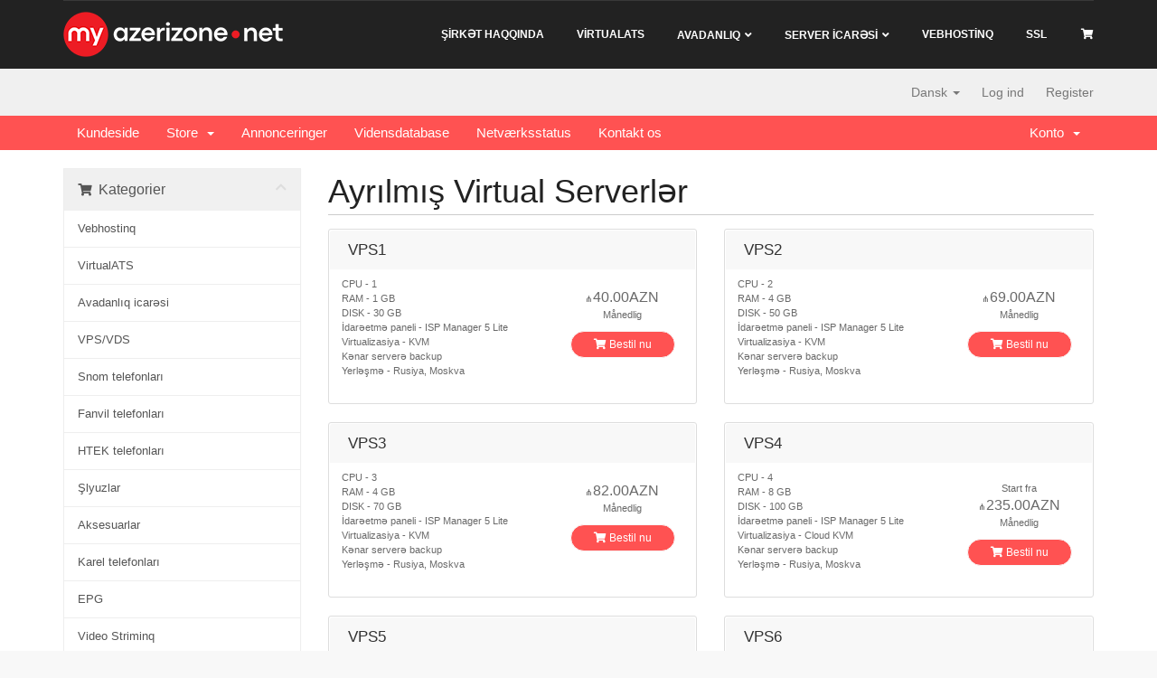

--- FILE ---
content_type: text/html; charset=utf-8
request_url: https://my.azerizone.net/index.php?rp=%2Fstore%2Fvpsvds&language=danish
body_size: 61299
content:
<!DOCTYPE html>
<html lang="en">
<head>
    <meta charset="utf-8" />
    <meta http-equiv="X-UA-Compatible" content="IE=edge">
    <meta name="viewport" content="width=device-width, initial-scale=1">
    <title>Bestillingskurv - Azerizone</title>
    <meta property="og:title" content="Bestillingskurv - Azerizone" />
    <meta property="og:type" content="Website" />
    <meta property="og:image" content="http://my.azerizone.net/img/meta.jpg" />

    <link rel="stylesheet" href="/templates/CloudSky/owl.carousel.min.css">
    <!-- Styling -->
<link href="/templates/CloudSky/css/all.min.css?v=95f783" rel="stylesheet">
<link href="/assets/css/fontawesome-all.min.css" rel="stylesheet">

<!-- Theme Styling -->
<link href="/templates/CloudSky/css/theme/style.css" rel="stylesheet">
<link href="/templates/CloudSky/css/theme/responsive-style.css" rel="stylesheet">
<link href="/templates/CloudSky/css/theme/overrides-style.css" rel="stylesheet">
<link href="/templates/CloudSky/css/theme/theme-color-1.css" rel="stylesheet" id="theme_color">


<!-- Custom Styling -->
<link rel="stylesheet" href="/templates/CloudSky/css/custom.css">

<!-- HTML5 Shim and Respond.js IE8 support of HTML5 elements and media queries -->
<!-- WARNING: Respond.js doesn't work if you view the page via file:// -->
<!--[if lt IE 9]>
  <script src="https://oss.maxcdn.com/libs/html5shiv/3.7.0/html5shiv.js"></script>
  <script src="https://oss.maxcdn.com/libs/respond.js/1.4.2/respond.min.js"></script>
<![endif]-->

<script type="text/javascript">
    var csrfToken = 'dd637599f31986effe51204ff0c34206d6a14b41',
        markdownGuide = 'Markdown Guide',
        locale = 'en',
        saved = 'Gemt',
        saving = 'Gemmer...',
        whmcsBaseUrl = "",
        requiredText = 'Påkrævet',
        recaptchaSiteKey = "";
</script>
<script src="/templates/CloudSky/js/scripts.min.js?v=95f783"></script>




    <script async src="https://www.googletagmanager.com/gtag/js?id=G-RHT0FJCPTC"></script>
<script>
  window.dataLayer = window.dataLayer || [];
  function gtag(){dataLayer.push(arguments);}
  gtag('js', new Date());
  gtag('config', 'G-RHT0FJCPTC', {
  'cookie_domain': 'my.azerizone.net'
});
</script>


</head>
<body data-phone-cc-input="1">



<!-- Preloader Start -->
<div id="preloader">
	<div class="preloader--spinners">
		<span class="preloader--spinner"></span>
		<span class="preloader--spinner"></span>
	</div>
</div>
<!-- Preloader End -->

<!-- Header Section Start -->
<header class="header--section">
	<!-- Header Navbar Start -->
	<nav class="header--navbar navbar" data-trigger="sticky">
		<div class="container">
			<div class="navbar-header">
				<button type="button" class="navbar-toggle collapsed" data-toggle="collapse" data-target="#headerNav">
					<span class="sr-only">Toggle Navigation</span>
					<span class="icon-bar"></span>
					<span class="icon-bar"></span>
					<span class="icon-bar"></span>
				</button>

				<!-- Logo Start -->
				<a href="https://my.azerizone.net/" class="navbar-brand">
					<img src="/templates/CloudSky/my_azerizone.png" alt="">
				</a>
				<!-- Logo End -->
			</div>

			<!-- Header Cart Start -->
			<div class="header--cart-btn float--right">
				<a href="/cart.php?a=view" class="btn-link">
					<i class="fa fa-shopping-cart"></i>
				</a>
			</div>
			<!-- Header Cart End -->

			<div id="headerNav" class="navbar-collapse collapse float--right">
				<!-- Header Nav Links Start -->
				<ul class="header--nav-links nav">
					<li><a href="https://azerizone.net/7-tarix.html" target="_blank">ŞİRKƏT haqqında</a></li>
					<li><a href="/cart.php?gid=2">VİRTUALATS</a></li>
					<li class="dropdown">
                    <a href="#" class="dropdown-toggle" data-toggle="dropdown">Avadanlıq</a>
						<ul class="dropdown-menu">
							<li><a href="/cart.php?gid=3">Satış</a></li>
							<li><a href="/cart.php?gid=4">İcarə</a></li>
						</ul>
					</li>
					<li class="dropdown">
                    <a href="#" class="dropdown-toggle" data-toggle="dropdown">Server İCARƏSİ</a>
						<ul class="dropdown-menu">
							<li><a href="/cart.php?gid=15">Ayrılmış server İCARƏSİ</a></li>
							<li><a href="/cart.php?gid=5">VPS/VDS İCARƏSİ</a></li>
						</ul>
					</li>
					<li><a href="/cart.php?gid=1">VEBHOSTİNQ</a></li>
					<li><a href="#">SSL</a></li>
				</ul>
				<!-- Header Nav Links End -->
			</div>
		</div>
	</nav>
	<!-- Header Navbar End -->
	
	<!-- Header Topnav Start -->
	<div class="header--topnav">
		<div class="container">
			<!-- Top Bar -->
			<ul class="top-nav">
                            <li>
                    <a href="#" class="choose-language" data-toggle="popover" id="languageChooser">
                        Dansk
                        <b class="caret"></b>
                    </a>
                    <div id="languageChooserContent" class="hidden">
                        <ul>
                                                            <li>
                                    <a href="/index.php?rp=%2Fstore%2Fvpsvds&language=arabic">العربية</a>
                                </li>
                                                            <li>
                                    <a href="/index.php?rp=%2Fstore%2Fvpsvds&language=azerbaijani">Azerbaijani</a>
                                </li>
                                                            <li>
                                    <a href="/index.php?rp=%2Fstore%2Fvpsvds&language=catalan">Català</a>
                                </li>
                                                            <li>
                                    <a href="/index.php?rp=%2Fstore%2Fvpsvds&language=chinese">中文</a>
                                </li>
                                                            <li>
                                    <a href="/index.php?rp=%2Fstore%2Fvpsvds&language=croatian">Hrvatski</a>
                                </li>
                                                            <li>
                                    <a href="/index.php?rp=%2Fstore%2Fvpsvds&language=czech">Čeština</a>
                                </li>
                                                            <li>
                                    <a href="/index.php?rp=%2Fstore%2Fvpsvds&language=danish">Dansk</a>
                                </li>
                                                            <li>
                                    <a href="/index.php?rp=%2Fstore%2Fvpsvds&language=dutch">Nederlands</a>
                                </li>
                                                            <li>
                                    <a href="/index.php?rp=%2Fstore%2Fvpsvds&language=english">English</a>
                                </li>
                                                            <li>
                                    <a href="/index.php?rp=%2Fstore%2Fvpsvds&language=estonian">Estonian</a>
                                </li>
                                                            <li>
                                    <a href="/index.php?rp=%2Fstore%2Fvpsvds&language=farsi">Persian</a>
                                </li>
                                                            <li>
                                    <a href="/index.php?rp=%2Fstore%2Fvpsvds&language=french">Français</a>
                                </li>
                                                            <li>
                                    <a href="/index.php?rp=%2Fstore%2Fvpsvds&language=german">Deutsch</a>
                                </li>
                                                            <li>
                                    <a href="/index.php?rp=%2Fstore%2Fvpsvds&language=hebrew">עברית</a>
                                </li>
                                                            <li>
                                    <a href="/index.php?rp=%2Fstore%2Fvpsvds&language=hungarian">Magyar</a>
                                </li>
                                                            <li>
                                    <a href="/index.php?rp=%2Fstore%2Fvpsvds&language=italian">Italiano</a>
                                </li>
                                                            <li>
                                    <a href="/index.php?rp=%2Fstore%2Fvpsvds&language=macedonian">Macedonian</a>
                                </li>
                                                            <li>
                                    <a href="/index.php?rp=%2Fstore%2Fvpsvds&language=norwegian">Norwegian</a>
                                </li>
                                                            <li>
                                    <a href="/index.php?rp=%2Fstore%2Fvpsvds&language=portuguese-br">Português</a>
                                </li>
                                                            <li>
                                    <a href="/index.php?rp=%2Fstore%2Fvpsvds&language=portuguese-pt">Português</a>
                                </li>
                                                            <li>
                                    <a href="/index.php?rp=%2Fstore%2Fvpsvds&language=romanian">Română</a>
                                </li>
                                                            <li>
                                    <a href="/index.php?rp=%2Fstore%2Fvpsvds&language=russian">Русский</a>
                                </li>
                                                            <li>
                                    <a href="/index.php?rp=%2Fstore%2Fvpsvds&language=spanish">Español</a>
                                </li>
                                                            <li>
                                    <a href="/index.php?rp=%2Fstore%2Fvpsvds&language=swedish">Svenska</a>
                                </li>
                                                            <li>
                                    <a href="/index.php?rp=%2Fstore%2Fvpsvds&language=turkish">Türkçe</a>
                                </li>
                                                            <li>
                                    <a href="/index.php?rp=%2Fstore%2Fvpsvds&language=ukranian">Українська</a>
                                </li>
                                                    </ul>
                    </div>
                </li>
                                        <li>
                    <a href="/clientarea.php">Log ind</a>
                </li>
                                    <li>
                        <a href="/register.php">Register</a>
                    </li>
                                                    </ul>
		</div>
	</div>
	<!-- Header Topnav End -->
</header>
<!-- Header Section End -->

<section id="main-menu">

    <nav id="nav" class="navbar navbar-default navbar-main" role="navigation">
        <div class="container">
            <!-- Brand and toggle get grouped for better mobile display -->
            <div class="navbar-header">
                <button type="button" class="navbar-toggle" data-toggle="collapse" data-target="#primary-nav">
                    <span class="sr-only">Toggle navigation</span>
                    <span class="icon-bar"></span>
                    <span class="icon-bar"></span>
                    <span class="icon-bar"></span>
                </button>
            </div>

            <!-- Collect the nav links, forms, and other content for toggling -->
            <div class="collapse navbar-collapse" id="primary-nav">

                <ul class="nav navbar-nav">

                        <li menuItemName="Home" class="" id="Primary_Navbar-Home">
        <a href="/index.php">
                        Kundeside
                                </a>
            </li>
    <li menuItemName="Store" class="dropdown" id="Primary_Navbar-Store">
        <a class="dropdown-toggle" data-toggle="dropdown" href="#">
                        Store
                        &nbsp;<b class="caret"></b>        </a>
                    <ul class="dropdown-menu">
                            <li menuItemName="Browse Products Services" id="Primary_Navbar-Store-Browse_Products_Services">
                    <a href="/index.php?rp=/store">
                                                Browse All
                                            </a>
                </li>
                            <li menuItemName="Shop Divider 1" class="nav-divider" id="Primary_Navbar-Store-Shop_Divider_1">
                    <a href="">
                                                -----
                                            </a>
                </li>
                            <li menuItemName="Vebhostinq" id="Primary_Navbar-Store-Vebhostinq">
                    <a href="/index.php?rp=/store/vebhostinq">
                                                Vebhostinq
                                            </a>
                </li>
                            <li menuItemName="VirtualATS" id="Primary_Navbar-Store-VirtualATS">
                    <a href="/index.php?rp=/store/virtualats">
                                                VirtualATS
                                            </a>
                </li>
                            <li menuItemName="Avadanlıq icarəsi" id="Primary_Navbar-Store-Avadanlıq_icarəsi">
                    <a href="/index.php?rp=/store/avadanliq-icar-at-si">
                                                Avadanlıq icarəsi
                                            </a>
                </li>
                            <li menuItemName="VPS/VDS " id="Primary_Navbar-Store-VPS_VDS_">
                    <a href="/index.php?rp=/store/vpsvds">
                                                VPS/VDS 
                                            </a>
                </li>
                            <li menuItemName="Snom telefonları" id="Primary_Navbar-Store-Snom_telefonları">
                    <a href="/index.php?rp=/store/snom-telefonlari">
                                                Snom telefonları
                                            </a>
                </li>
                            <li menuItemName="Fanvil telefonları" id="Primary_Navbar-Store-Fanvil_telefonları">
                    <a href="/index.php?rp=/store/fanvil-telefonlari">
                                                Fanvil telefonları
                                            </a>
                </li>
                            <li menuItemName="HTEK telefonları" id="Primary_Navbar-Store-HTEK_telefonları">
                    <a href="/index.php?rp=/store/htek-telefonlari">
                                                HTEK telefonları
                                            </a>
                </li>
                            <li menuItemName="Şlyuzlar" id="Primary_Navbar-Store-Şlyuzlar">
                    <a href="/index.php?rp=/store/slyuzlar">
                                                Şlyuzlar
                                            </a>
                </li>
                            <li menuItemName="Aksesuarlar" id="Primary_Navbar-Store-Aksesuarlar">
                    <a href="/index.php?rp=/store/aksesuarlar">
                                                Aksesuarlar
                                            </a>
                </li>
                            <li menuItemName="Karel telefonları" id="Primary_Navbar-Store-Karel_telefonları">
                    <a href="/index.php?rp=/store/karel-telefonlari">
                                                Karel telefonları
                                            </a>
                </li>
                            <li menuItemName="EPG" id="Primary_Navbar-Store-EPG">
                    <a href="/index.php?rp=/store/epg">
                                                EPG
                                            </a>
                </li>
                            <li menuItemName="Video Striminq" id="Primary_Navbar-Store-Video_Striminq">
                    <a href="/index.php?rp=/store/video-striminq">
                                                Video Striminq
                                            </a>
                </li>
                            <li menuItemName="Noutbuklar" id="Primary_Navbar-Store-Noutbuklar">
                    <a href="/index.php?rp=/store/noutbuklar">
                                                Noutbuklar
                                            </a>
                </li>
                            <li menuItemName="Ayrılmış server icarəsi " id="Primary_Navbar-Store-Ayrılmış_server_icarəsi_">
                    <a href="/index.php?rp=/store/ayrilmis-server-icar-at-si">
                                                Ayrılmış server icarəsi 
                                            </a>
                </li>
                            <li menuItemName="Grandstream telefonları" id="Primary_Navbar-Store-Grandstream_telefonları">
                    <a href="/index.php?rp=/store/grandstrem">
                                                Grandstream telefonları
                                            </a>
                </li>
                            <li menuItemName="Şəbəkə avadanlığı" id="Primary_Navbar-Store-Şəbəkə_avadanlığı">
                    <a href="/index.php?rp=/store/bk-avadanl">
                                                Şəbəkə avadanlığı
                                            </a>
                </li>
                            <li menuItemName="Dinstar telefonlarının satışı" id="Primary_Navbar-Store-Dinstar_telefonlarının_satışı">
                    <a href="/index.php?rp=/store/dinstar-telefonlarinin-satishi">
                                                Dinstar telefonlarının satışı
                                            </a>
                </li>
                            <li menuItemName="Yealink telefonlarının satışı" id="Primary_Navbar-Store-Yealink_telefonlarının_satışı">
                    <a href="/index.php?rp=/store/yealink-telefonlarinin-satishi">
                                                Yealink telefonlarının satışı
                                            </a>
                </li>
                            <li menuItemName="Register a New Domain" id="Primary_Navbar-Store-Register_a_New_Domain">
                    <a href="/cart.php?a=add&domain=register">
                                                Registrer et nyt domæne
                                            </a>
                </li>
                            <li menuItemName="Transfer a Domain to Us" id="Primary_Navbar-Store-Transfer_a_Domain_to_Us">
                    <a href="/cart.php?a=add&domain=transfer">
                                                Overfør domæne til os
                                            </a>
                </li>
                        </ul>
            </li>
    <li menuItemName="Announcements" class="" id="Primary_Navbar-Announcements">
        <a href="/index.php?rp=/announcements">
                        Annonceringer
                                </a>
            </li>
    <li menuItemName="Knowledgebase" class="" id="Primary_Navbar-Knowledgebase">
        <a href="/index.php?rp=/knowledgebase">
                        Vidensdatabase
                                </a>
            </li>
    <li menuItemName="Network Status" class="" id="Primary_Navbar-Network_Status">
        <a href="/serverstatus.php">
                        Netværksstatus
                                </a>
            </li>
    <li menuItemName="Contact Us" class="" id="Primary_Navbar-Contact_Us">
        <a href="/contact.php">
                        Kontakt os
                                </a>
            </li>

                </ul>

                <ul class="nav navbar-nav navbar-right">

                        <li menuItemName="Account" class="dropdown" id="Secondary_Navbar-Account">
        <a class="dropdown-toggle" data-toggle="dropdown" href="#">
                        Konto
                        &nbsp;<b class="caret"></b>        </a>
                    <ul class="dropdown-menu">
                            <li menuItemName="Login" id="Secondary_Navbar-Account-Login">
                    <a href="/clientarea.php">
                                                Log ind
                                            </a>
                </li>
                            <li menuItemName="Register" id="Secondary_Navbar-Account-Register">
                    <a href="/register.php">
                                                Register
                                            </a>
                </li>
                            <li menuItemName="Divider" class="nav-divider" id="Secondary_Navbar-Account-Divider">
                    <a href="">
                                                -----
                                            </a>
                </li>
                            <li menuItemName="Forgot Password?" id="Secondary_Navbar-Account-Forgot_Password?">
                    <a href="/index.php?rp=/password/reset">
                                                Glemt adgangskode?
                                            </a>
                </li>
                        </ul>
            </li>

                </ul>

            </div><!-- /.navbar-collapse -->
        </div>
    </nav>

</section>


<section id="main-body">
    <div class="container">
        <div class="row">

                <!-- Container for main page display content -->
        <div class="col-xs-12 main-content">
            

<link rel="stylesheet" type="text/css" href="/templates/orderforms/standard_cart/css/all.min.css?v=95f783" />
<script type="text/javascript" src="/templates/orderforms/standard_cart/js/scripts.min.js?v=95f783"></script>
<div id="order-standard_cart">
    <div class="row">
        <div class="cart-sidebar sidebar">
                <div menuItemName="Categories" class="panel card card-sidebar mb-3 panel-sidebar">
        <div class="panel-heading card-header">
            <h3 class="panel-title">
                                    <i class="fas fa-shopping-cart"></i>&nbsp;
                
                Kategorier

                
                <i class="fas fa-chevron-up card-minimise panel-minimise pull-right float-right"></i>
            </h3>
        </div>

        
                    <div class="list-group collapsable-card-body">
                                                            <a menuItemName="Vebhostinq" href="/index.php?rp=/store/vebhostinq" class="list-group-item list-group-item-action" id="Secondary_Sidebar-Categories-Vebhostinq">
                            
                            Vebhostinq

                                                    </a>
                                                                                <a menuItemName="VirtualATS" href="/index.php?rp=/store/virtualats" class="list-group-item list-group-item-action" id="Secondary_Sidebar-Categories-VirtualATS">
                            
                            VirtualATS

                                                    </a>
                                                                                <a menuItemName="Avadanlıq icarəsi" href="/index.php?rp=/store/avadanliq-icar-at-si" class="list-group-item list-group-item-action" id="Secondary_Sidebar-Categories-Avadanlıq_icarəsi">
                            
                            Avadanlıq icarəsi

                                                    </a>
                                                                                <a menuItemName="VPS/VDS " href="/index.php?rp=/store/vpsvds" class="list-group-item list-group-item-action" id="Secondary_Sidebar-Categories-VPS_VDS_">
                            
                            VPS/VDS 

                                                    </a>
                                                                                <a menuItemName="Snom telefonları" href="/index.php?rp=/store/snom-telefonlari" class="list-group-item list-group-item-action" id="Secondary_Sidebar-Categories-Snom_telefonları">
                            
                            Snom telefonları

                                                    </a>
                                                                                <a menuItemName="Fanvil telefonları" href="/index.php?rp=/store/fanvil-telefonlari" class="list-group-item list-group-item-action" id="Secondary_Sidebar-Categories-Fanvil_telefonları">
                            
                            Fanvil telefonları

                                                    </a>
                                                                                <a menuItemName="HTEK telefonları" href="/index.php?rp=/store/htek-telefonlari" class="list-group-item list-group-item-action" id="Secondary_Sidebar-Categories-HTEK_telefonları">
                            
                            HTEK telefonları

                                                    </a>
                                                                                <a menuItemName="Şlyuzlar" href="/index.php?rp=/store/slyuzlar" class="list-group-item list-group-item-action" id="Secondary_Sidebar-Categories-Şlyuzlar">
                            
                            Şlyuzlar

                                                    </a>
                                                                                <a menuItemName="Aksesuarlar" href="/index.php?rp=/store/aksesuarlar" class="list-group-item list-group-item-action" id="Secondary_Sidebar-Categories-Aksesuarlar">
                            
                            Aksesuarlar

                                                    </a>
                                                                                <a menuItemName="Karel telefonları" href="/index.php?rp=/store/karel-telefonlari" class="list-group-item list-group-item-action" id="Secondary_Sidebar-Categories-Karel_telefonları">
                            
                            Karel telefonları

                                                    </a>
                                                                                <a menuItemName="EPG" href="/index.php?rp=/store/epg" class="list-group-item list-group-item-action" id="Secondary_Sidebar-Categories-EPG">
                            
                            EPG

                                                    </a>
                                                                                <a menuItemName="Video Striminq" href="/index.php?rp=/store/video-striminq" class="list-group-item list-group-item-action" id="Secondary_Sidebar-Categories-Video_Striminq">
                            
                            Video Striminq

                                                    </a>
                                                                                <a menuItemName="Noutbuklar" href="/index.php?rp=/store/noutbuklar" class="list-group-item list-group-item-action" id="Secondary_Sidebar-Categories-Noutbuklar">
                            
                            Noutbuklar

                                                    </a>
                                                                                <a menuItemName="Ayrılmış server icarəsi " href="/index.php?rp=/store/ayrilmis-server-icar-at-si" class="list-group-item list-group-item-action" id="Secondary_Sidebar-Categories-Ayrılmış_server_icarəsi_">
                            
                            Ayrılmış server icarəsi 

                                                    </a>
                                                                                <a menuItemName="Grandstream telefonları" href="/index.php?rp=/store/grandstrem" class="list-group-item list-group-item-action" id="Secondary_Sidebar-Categories-Grandstream_telefonları">
                            
                            Grandstream telefonları

                                                    </a>
                                                                                <a menuItemName="Şəbəkə avadanlığı" href="/index.php?rp=/store/bk-avadanl" class="list-group-item list-group-item-action" id="Secondary_Sidebar-Categories-Şəbəkə_avadanlığı">
                            
                            Şəbəkə avadanlığı

                                                    </a>
                                                                                <a menuItemName="Dinstar telefonlarının satışı" href="/index.php?rp=/store/dinstar-telefonlarinin-satishi" class="list-group-item list-group-item-action" id="Secondary_Sidebar-Categories-Dinstar_telefonlarının_satışı">
                            
                            Dinstar telefonlarının satışı

                                                    </a>
                                                                                <a menuItemName="Yealink telefonlarının satışı" href="/index.php?rp=/store/yealink-telefonlarinin-satishi" class="list-group-item list-group-item-action" id="Secondary_Sidebar-Categories-Yealink_telefonlarının_satışı">
                            
                            Yealink telefonlarının satışı

                                                    </a>
                                                </div>
        
            </div>

        <div menuItemName="Actions" class="panel card card-sidebar mb-3 panel-sidebar">
        <div class="panel-heading card-header">
            <h3 class="panel-title">
                                    <i class="fas fa-plus"></i>&nbsp;
                
                Handlinger

                
                <i class="fas fa-chevron-up card-minimise panel-minimise pull-right float-right"></i>
            </h3>
        </div>

        
                    <div class="list-group collapsable-card-body">
                                                            <a menuItemName="Domain Registration" href="/cart.php?a=add&domain=register" class="list-group-item list-group-item-action" id="Secondary_Sidebar-Actions-Domain_Registration">
                                                            <i class="fas fa-globe fa-fw"></i>&nbsp;
                            
                            Registrer et nyt domæne

                                                    </a>
                                                                                <a menuItemName="Domain Transfer" href="/cart.php?a=add&domain=transfer" class="list-group-item list-group-item-action" id="Secondary_Sidebar-Actions-Domain_Transfer">
                                                            <i class="fas fa-share fa-fw"></i>&nbsp;
                            
                            Overfør et domæne

                                                    </a>
                                                                                <a menuItemName="View Cart" href="/cart.php?a=view" class="list-group-item list-group-item-action" id="Secondary_Sidebar-Actions-View_Cart">
                                                            <i class="fas fa-shopping-cart fa-fw"></i>&nbsp;
                            
                            Vis bestillingskurv

                                                    </a>
                                                </div>
        
            </div>

            </div>
        <div class="cart-body">

            <div class="header-lined">
                <h1 class="font-size-36">
                                            Ayrılmış Virtual Serverlər
                                    </h1>
                            </div>
            
            <div class="sidebar-collapsed">

            <div class="panel card panel-default">
                <div class="m-0 panel-heading card-header">
        <h3 class="panel-title">
                            <i class="fas fa-shopping-cart"></i>&nbsp;
            
            Kategorier

                    </h3>
    </div>

    <div class="panel-body card-body">
        <form role="form">
            <select class="form-control custom-select" onchange="selectChangeNavigate(this)">
                                                    <option menuItemName="Vebhostinq" value="/index.php?rp=/store/vebhostinq" class="list-group-item" >
                        Vebhostinq

                                            </option>
                                                        <option menuItemName="VirtualATS" value="/index.php?rp=/store/virtualats" class="list-group-item" >
                        VirtualATS

                                            </option>
                                                        <option menuItemName="Avadanlıq icarəsi" value="/index.php?rp=/store/avadanliq-icar-at-si" class="list-group-item" >
                        Avadanlıq icarəsi

                                            </option>
                                                        <option menuItemName="VPS/VDS " value="/index.php?rp=/store/vpsvds" class="list-group-item" >
                        VPS/VDS 

                                            </option>
                                                        <option menuItemName="Snom telefonları" value="/index.php?rp=/store/snom-telefonlari" class="list-group-item" >
                        Snom telefonları

                                            </option>
                                                        <option menuItemName="Fanvil telefonları" value="/index.php?rp=/store/fanvil-telefonlari" class="list-group-item" >
                        Fanvil telefonları

                                            </option>
                                                        <option menuItemName="HTEK telefonları" value="/index.php?rp=/store/htek-telefonlari" class="list-group-item" >
                        HTEK telefonları

                                            </option>
                                                        <option menuItemName="Şlyuzlar" value="/index.php?rp=/store/slyuzlar" class="list-group-item" >
                        Şlyuzlar

                                            </option>
                                                        <option menuItemName="Aksesuarlar" value="/index.php?rp=/store/aksesuarlar" class="list-group-item" >
                        Aksesuarlar

                                            </option>
                                                        <option menuItemName="Karel telefonları" value="/index.php?rp=/store/karel-telefonlari" class="list-group-item" >
                        Karel telefonları

                                            </option>
                                                        <option menuItemName="EPG" value="/index.php?rp=/store/epg" class="list-group-item" >
                        EPG

                                            </option>
                                                        <option menuItemName="Video Striminq" value="/index.php?rp=/store/video-striminq" class="list-group-item" >
                        Video Striminq

                                            </option>
                                                        <option menuItemName="Noutbuklar" value="/index.php?rp=/store/noutbuklar" class="list-group-item" >
                        Noutbuklar

                                            </option>
                                                        <option menuItemName="Ayrılmış server icarəsi " value="/index.php?rp=/store/ayrilmis-server-icar-at-si" class="list-group-item" >
                        Ayrılmış server icarəsi 

                                            </option>
                                                        <option menuItemName="Grandstream telefonları" value="/index.php?rp=/store/grandstrem" class="list-group-item" >
                        Grandstream telefonları

                                            </option>
                                                        <option menuItemName="Şəbəkə avadanlığı" value="/index.php?rp=/store/bk-avadanl" class="list-group-item" >
                        Şəbəkə avadanlığı

                                            </option>
                                                        <option menuItemName="Dinstar telefonlarının satışı" value="/index.php?rp=/store/dinstar-telefonlarinin-satishi" class="list-group-item" >
                        Dinstar telefonlarının satışı

                                            </option>
                                                        <option menuItemName="Yealink telefonlarının satışı" value="/index.php?rp=/store/yealink-telefonlarinin-satishi" class="list-group-item" >
                        Yealink telefonlarının satışı

                                            </option>
                                                                        <option value="" class="list-group-item" selected=""selected>- Vælg en anden kategori -</option>
                            </select>
        </form>
    </div>

            </div>
            <div class="panel card panel-default">
                <div class="m-0 panel-heading card-header">
        <h3 class="panel-title">
                            <i class="fas fa-plus"></i>&nbsp;
            
            Handlinger

                    </h3>
    </div>

    <div class="panel-body card-body">
        <form role="form">
            <select class="form-control custom-select" onchange="selectChangeNavigate(this)">
                                                    <option menuItemName="Domain Registration" value="/cart.php?a=add&domain=register" class="list-group-item" >
                        Registrer et nyt domæne

                                            </option>
                                                        <option menuItemName="Domain Transfer" value="/cart.php?a=add&domain=transfer" class="list-group-item" >
                        Overfør et domæne

                                            </option>
                                                        <option menuItemName="View Cart" value="/cart.php?a=view" class="list-group-item" >
                        Vis bestillingskurv

                                            </option>
                                                                        <option value="" class="list-group-item" selected=""selected>- Vælg en anden kategori -</option>
                            </select>
        </form>
    </div>

            </div>
    
    
</div>

            <div class="products" id="products">
                <div class="row row-eq-height">
                                                                <div class="col-md-6">
                        <div class="product clearfix" id="product76">
                            <header>
                                <span id="product76-name">VPS1</span>
                                                            </header>
                            <div class="product-desc">
                                                                    <p id="product76-description">
                                        CPU - 1<br />
RAM - 1 GB<br />
DISK - 30 GB<br />
İdarəetmə paneli - ISP Manager 5 Lite<br />
Virtualizasiya - KVM<br />
Kənar serverə backup<br />
Yerləşmə - Rusiya, Moskva<br />

                                    </p>
                                                                <ul>
                                                                    </ul>
                            </div>
                            <footer>
                                <div class="product-pricing" id="product76-price">
                                                                                                                    <span class="price">₼40.00AZN</span>
                                        <br />
                                                                                    Månedlig
                                                                                <br>
                                                                                                            </div>
                                <a href="/index.php?rp=/store/vpsvds/vps1" class="btn btn-success btn-sm btn-order-now" id="product76-order-button">
                                    <i class="fas fa-shopping-cart"></i>
                                    Bestil nu
                                </a>
                            </footer>
                        </div>
                    </div>
                                                                                    <div class="col-md-6">
                        <div class="product clearfix" id="product77">
                            <header>
                                <span id="product77-name">VPS2</span>
                                                            </header>
                            <div class="product-desc">
                                                                    <p id="product77-description">
                                        CPU - 2<br />
RAM - 4 GB<br />
DISK - 50 GB<br />
İdarəetmə paneli - ISP Manager 5 Lite<br />
Virtualizasiya - KVM<br />
Kənar serverə backup<br />
Yerləşmə - Rusiya, Moskva<br />

                                    </p>
                                                                <ul>
                                                                    </ul>
                            </div>
                            <footer>
                                <div class="product-pricing" id="product77-price">
                                                                                                                    <span class="price">₼69.00AZN</span>
                                        <br />
                                                                                    Månedlig
                                                                                <br>
                                                                                                            </div>
                                <a href="/index.php?rp=/store/vpsvds/vps2" class="btn btn-success btn-sm btn-order-now" id="product77-order-button">
                                    <i class="fas fa-shopping-cart"></i>
                                    Bestil nu
                                </a>
                            </footer>
                        </div>
                    </div>
                                    </div>
                <div class="row row-eq-height">
                                                                                    <div class="col-md-6">
                        <div class="product clearfix" id="product78">
                            <header>
                                <span id="product78-name">VPS3</span>
                                                            </header>
                            <div class="product-desc">
                                                                    <p id="product78-description">
                                        CPU - 3<br />
RAM - 4 GB<br />
DISK - 70 GB<br />
İdarəetmə paneli - ISP Manager 5 Lite<br />
Virtualizasiya - KVM<br />
Kənar serverə backup<br />
Yerləşmə - Rusiya, Moskva<br />

                                    </p>
                                                                <ul>
                                                                    </ul>
                            </div>
                            <footer>
                                <div class="product-pricing" id="product78-price">
                                                                                                                    <span class="price">₼82.00AZN</span>
                                        <br />
                                                                                    Månedlig
                                                                                <br>
                                                                                                            </div>
                                <a href="/index.php?rp=/store/vpsvds/vps3" class="btn btn-success btn-sm btn-order-now" id="product78-order-button">
                                    <i class="fas fa-shopping-cart"></i>
                                    Bestil nu
                                </a>
                            </footer>
                        </div>
                    </div>
                                                                                    <div class="col-md-6">
                        <div class="product clearfix" id="product79">
                            <header>
                                <span id="product79-name">VPS4</span>
                                                            </header>
                            <div class="product-desc">
                                                                    <p id="product79-description">
                                        CPU - 4<br />
RAM - 8 GB<br />
DISK - 100 GB<br />
İdarəetmə paneli - ISP Manager 5 Lite<br />
Virtualizasiya - Cloud KVM<br />
Kənar serverə backup<br />
Yerləşmə - Rusiya, Moskva<br />

                                    </p>
                                                                <ul>
                                                                    </ul>
                            </div>
                            <footer>
                                <div class="product-pricing" id="product79-price">
                                                                                                                        Start fra
                                            <br />
                                                                                <span class="price">₼235.00AZN</span>
                                        <br />
                                                                                    Månedlig
                                                                                <br>
                                                                                                            </div>
                                <a href="/index.php?rp=/store/vpsvds/vps4" class="btn btn-success btn-sm btn-order-now" id="product79-order-button">
                                    <i class="fas fa-shopping-cart"></i>
                                    Bestil nu
                                </a>
                            </footer>
                        </div>
                    </div>
                                    </div>
                <div class="row row-eq-height">
                                                                                    <div class="col-md-6">
                        <div class="product clearfix" id="product80">
                            <header>
                                <span id="product80-name">VPS5</span>
                                                            </header>
                            <div class="product-desc">
                                                                    <p id="product80-description">
                                        CPU - 6<br />
RAM - 12 GB<br />
DISK - 200 GB<br />
İdarəetmə paneli - ISP Manager 5 Lite<br />
Virtualizasiya - Cloud KVM<br />
Kənar serverə backup<br />
Yerləşmə - Rusiya, Moskva<br />

                                    </p>
                                                                <ul>
                                                                    </ul>
                            </div>
                            <footer>
                                <div class="product-pricing" id="product80-price">
                                                                                                                        Start fra
                                            <br />
                                                                                <span class="price">₼280.00AZN</span>
                                        <br />
                                                                                    Månedlig
                                                                                <br>
                                                                                                            </div>
                                <a href="/index.php?rp=/store/vpsvds/vps5" class="btn btn-success btn-sm btn-order-now" id="product80-order-button">
                                    <i class="fas fa-shopping-cart"></i>
                                    Bestil nu
                                </a>
                            </footer>
                        </div>
                    </div>
                                                                                    <div class="col-md-6">
                        <div class="product clearfix" id="product81">
                            <header>
                                <span id="product81-name">VPS6</span>
                                                            </header>
                            <div class="product-desc">
                                                                    <p id="product81-description">
                                        CPU - 8<br />
RAM - 16 GB<br />
DISK - 300 GB<br />
İdarəetmə paneli - ISP Manager 5 Lite<br />
Virtualizasiya - Cloud KVM<br />
Kənar serverə backup<br />
Yerləşmə - Rusiya, Moskva<br />

                                    </p>
                                                                <ul>
                                                                    </ul>
                            </div>
                            <footer>
                                <div class="product-pricing" id="product81-price">
                                                                                                                        Start fra
                                            <br />
                                                                                <span class="price">₼340.00AZN</span>
                                        <br />
                                                                                    Månedlig
                                                                                <br>
                                                                                                            </div>
                                <a href="/index.php?rp=/store/vpsvds/vps6" class="btn btn-success btn-sm btn-order-now" id="product81-order-button">
                                    <i class="fas fa-shopping-cart"></i>
                                    Bestil nu
                                </a>
                            </footer>
                        </div>
                    </div>
                                    </div>
                <div class="row row-eq-height">
                                                        </div>
            </div>
        </div>
    </div>
</div>

<div class="modal fade" id="recommendationsModal" tabindex="-1" role="dialog">
    <div class="modal-dialog" role="document">
        <div class="modal-content">
            <div class="modal-header">
                <h4 class="float-left pull-left">
                                            Added to Cart
                                    </h4>
                <button type="button" class="close" data-dismiss="modal" aria-label="Close"><span aria-hidden="true">&times;</span></button>
                <div class="clearfix"></div>
            </div>
            <div class="modal-body">
                <div class="product-recommendations-container">
    <div class="product-recommendations">
                    <p>Based on this product, we recommend:</p>
                    </div>
</div>
            </div>
            <div class="modal-footer">
                <a class="btn btn-primary" href="#" id="btnContinueRecommendationsModal" data-dismiss="modal" role="button">
                    <span class="w-hidden hidden"><i class="fas fa-spinner fa-spin"></i>&nbsp;</span>Fortsæt
                </a>
            </div>
        </div>
    </div>
    <div class="product-recommendation clonable w-hidden hidden">
        <div class="header">
            <div class="cta">
                <div class="price">
                    <span class="w-hidden hidden">Gratis</span>
                    <span class="breakdown-price"></span>
                    <span class="setup-fee"><small>&nbsp;Oprettelse</small></span>
                </div>
                <button type="button" class="btn btn-sm btn-add">
                    <span class="text">Tilføj til bestillingskurv</span>
                    <span class="arrow"><i class="fas fa-chevron-right"></i></span>
                </button>
            </div>
            <div class="expander">
                <i class="fas fa-chevron-right rotate" data-toggle="tooltip" data-placement="right" title="Click to learn more."></i>
            </div>
            <div class="content">
                <div class="headline truncate"></div>
                <div class="tagline truncate">
                    A description (tagline) is not available for this product.
                </div>
            </div>
        </div>
        <div class="body clearfix"><p></p></div>
    </div>
</div>


                </div><!-- /.main-content -->

                
            <div class="clearfix"></div>
        </div>
    </div>
</section>

<!-- Footer Section Start -->
<footer class="footer--section" data-bg-img="/templates/CloudSky/img/footer-widget-bg.jpg">
	<!-- Footer Widgets Start -->
	<div class="footer--widgets pt--90 pb--30">
		<div class="container">
			<div class="row AdjustRow">
				<div class="col-md-3 col-xs-6 col-xss-12 pb--60">
					<!-- Widget Start -->
					<div class="widget">
						<!-- About Widget Start -->
						<div class="about--widget">
							<div class="logo">
								<img src="/templates/CloudSky/img/logo.png" alt="">
							</div>

							<address>
								<p></p>
							</address>

							<dl>
								<dt><i class="fa fa-envelope"></i>E-mail</dt>
								<dd>
									<p>
										<a href="mailto:info@azerizone.net" class="btn-link">info@azerizone.net</a>
									</p>
									<p>
										<a href="mailto:support@azerizone.net" class="btn-link">support@azerizone.net</a>
									</p>
								</dd>
							</dl>

							<dl>
								<dt><i class="fa fa-phone"></i></dt>
								<dd>
									<p>
										<a href="tel:994124886606" class="btn-link">+99412 488 6606</a>
									</p>

								</dd>
							</dl>
						</div>
						<!-- About Widget End -->
					</div>
					<!-- Widget End -->
				</div>

				<div class="col-md-2 col-xs-6 col-xss-12 pb--60">
					<!-- Widget Start -->
					<div class="widget">
						<h2 class="h4 widget--title text-uppercase">Xİdmətlər</h2>

						<!-- Links Widget Start -->
						<div class="links--widget">
							<ul class="nav">
								<li><a href="/cart.php?gid=2">VirtualATS</a></li>
								<li><a href="/cart.php?gid=3">Avadanlıq satışı</a></li>
								<li><a href="/cart.php?gid=4">Avadanlıq icarəsi</a></li>
								<li><a href="#">Ayrılmış server icarəsi</a></li>
								<li><a href="#">VPS/VDS icarəsi</a></li>
								<li><a href="/cart.php?a=add&domain=register">Domen</a></li>
								<li><a href="/cart.php?gid=1">Vebhostinq</a></li>								
								<li><a href="#">SSL sertifikatlar</a></li>
							</ul>
						</div>
						<!-- Links Widget End -->
					</div>
					<!-- Widget End -->
				</div>

				<div class="col-md-3 col-xs-6 col-xss-12 pb--60">
					<!-- Widget Start -->
					<div class="widget">
						<h2 class="h4 widget--title text-uppercase">MÜştərİlər üçün</h2>

						<!-- Links Widget Start -->
						<div class="links--widget">
							<ul class="nav">
								<li><a href="/index.php?rp=/knowledgebase/50/rtlr-v-qaydalar-oferta-muqavilsi.html">Xidmət Şərtləri (oferta müqaviləsi)</a></li>
								<li><a href="/supporttickets.php">Yardım sorğuları</a></li>
								<li><a href="/index.php?rp=/announcements">Elanlar</a></li>
								<li><a href="/affiliates.php">Tərəfdaşlıq proqramı</a></li>
								<li><a href="/index.php?rp=/knowledgebase">Məlumat bazası</a></li>
							</ul>
						</div>
						<!-- Links Widget End -->

					</div>
					<!-- Widget End -->
					<!-- Widget Start -->
					<div class="widget" style="margin-top: 10px;">
						<h2 class="h4 widget--title text-uppercase">ÖDƏNİŞ VASİTƏLƏRİ</h2>
						<a href="https://my.azerizone.net/index.php?rp=/knowledgebase/7/Od%C9%99ni%C5%9F-qaydalar%C4%B1.html"><img src="/templates/CloudSky/img/payment-methods.png" alt="Ödəniş vasitələri"></a>
					</div>
					<!-- Widget End -->
				</div>

				<div class="col-md-4 col-xs-6 col-xss-12 pb--60">
					<!-- Widget Start -->
					<div class="widget">
						<h2 class="h4 widget--title text-uppercase">BİZƏ DAHA YAXIN OL</h2>
						<!-- Image Widget Start -->
						<div class="img---widget">
						<div class="fb-page" data-href="https://www.facebook.com/azerizone" data-tabs="" data-width="" data-height="" data-small-header="false" data-adapt-container-width="true" data-hide-cover="false" data-show-facepile="true"><blockquote cite="https://www.facebook.com/azerizone" class="fb-xfbml-parse-ignore"><a href="https://www.facebook.com/azerizone">Azerizone</a></blockquote></div>
						<div id="fb-root"></div>
						<script async defer crossorigin="anonymous" src="https://connect.facebook.net/ru_RU/sdk.js#xfbml=1&version=v6.0&appId=245293465506601"></script>
						</div>
						<!-- Image Widget End -->
					</div>
					<!-- Widget End -->
				</div>
			</div>
		</div>
	</div>
	<!-- Footer Widgets End -->

	<!-- Footer Copyright Start -->
	<div class="footer--copyright pt--30 pb--30">
		<div class="container">
			<ul class="social nav">	
				<li><a href="https://facebook.com/azerizone" target="_blank"><i class="fab fa-facebook-f"></i></a></li>
				<li><a href="https://www.youtube.com/c/azerizone" target="_blank"><i class="fab fa-youtube"></i></a></li>
				<li><a href="https://instagram.com/azerizone" target="_blank"><i class="fab fa-instagram"></i></a></li>
				<li><a href="https://twitter.com/azerizone" target="_blank"><i class="fab fa-twitter"></i></a></li>
			</ul>
			<p class="copyright--text">2000 - 2026 &copy; <a href="https://azerizone.net" target="_blank">Azerizone</a>. </p>
		</div>
	</div>
	<!-- Footer Copyright End -->
</footer>
<!-- Footer Section End -->

<!-- Back To Top Button Start -->
<div id="backToTop">
	<a href="#" class="btn btn-lg btn-default active"><i class="fa fa-chevron-up"></i></a>
</div>
<!-- Back To Top Button End -->

<div class="modal system-modal fade" id="modalAjax" tabindex="-1" role="dialog" aria-hidden="true">
    <div class="modal-dialog">
        <div class="modal-content panel panel-primary">
            <div class="modal-header panel-heading">
                <button type="button" class="close" data-dismiss="modal">
                    <span aria-hidden="true">&times;</span>
                    <span class="sr-only">Close</span>
                </button>
                <h4 class="modal-title">Title</h4>
            </div>
            <div class="modal-body panel-body">
                Loading...
            </div>
            <div class="modal-footer panel-footer">
                <div class="pull-left loader">
                    <i class="fas fa-circle-notch fa-spin"></i> Loading...
                </div>
                <button type="button" class="btn btn-default" data-dismiss="modal">
                    Close
                </button>
                <button type="button" class="btn btn-primary modal-submit">
                    Submit
                </button>
            </div>
        </div>
    </div>
</div>


<!-- Theme Scripts -->
<script src="/templates/CloudSky/js/jquery.sticky.js"></script>
<script src="/templates/CloudSky/js/jquery.validate.min.js"></script>
<script src="/templates/CloudSky/js/isotope.min.js"></script>
<script src="/templates/CloudSky/js/main.js"></script>
<script src="/templates/CloudSky/js/owl.carousel.min.js"></script>
</body>
</html>


--- FILE ---
content_type: text/css
request_url: https://my.azerizone.net/templates/CloudSky/css/theme/style.css
body_size: 114765
content:
/*

[Main Stylesheet]

Project     : CloudSky - Multipurpose Domain, Hosting and WHMCS Template
Version     : 1.5
Author      : ThemeLooks
Author URI  : https://themeforest.net/user/themelooks


NOTE:
------
PLEASE DO NOT EDIT THIS CSS, YOU MAY NEED TO USE "custom.css" FILE FOR WRITING YOUR CUSTOM CSS.
WE MAY RELEASE FUTURE UPDATES SO IT WILL OVERWRITE THIS FILE. IT'S BETTER AND SAFER TO USE "custom.css".


[TABLE OF CONTENTS]

1. GENERAL STYLES
    1.1 HEADINGS
    1.2 LINKS
    1.3 NAV LINKS
    1.4 BUTTONS
    1.5 FORM CONTROLS
    1.6 INPUT GROUPS

2. HELPER CLASSES
    2.1 FLOATS
    2.2 MARGINS
    2.3 PADDINGS
    2.4 TEXT COLORS
    2.5 BACKGROUND IMAGE
    2.6 BACKGROUND OVERLAY
    2.7 BACKGROUND COLORS
    2.8 SECTION DIVIDER
    2.9 GUTTERS
    2.10 VERTICAL CENTERING

3. COMPONENTS
    3.1 SECTION TITLE
    3.2 DROPDOWN MENU
    3.3 UI SPINNER
    3.4 OWL DOTS
    3.5 OWL NAV
    3.6 PAGINATION
    3.7 CONTENT INNER
    3.8 COMMENT LIST
    3.9 COMMENT RESPOND
    3.10 PRELOADER

4. WIDGETS
    4.1 WIDGET TITLE
    4.2 SEARCH WIDGET
    4.3 ABOUT WIDGET
    4.4 LINKS WIDGET
    4.5 NAV WIDGET
    4.6 NEWSLETTER WIDGET
    4.7 TAB NAV WIDGET
    4.8 CART WIDGET WIDGET
    4.9 PORTFOLIO INFO WIDGET
    4.10 PORTFOLIO RELATED WIDGET
    4.11 RECENT POSTS WIDGET
    4.12 TAGCLOUD

5. HEADER SECTION
    5.1 HEADER TOPBAR
    5.2 HEADER NAVBAR

6. PAGE HEADER SECTION
    6.1 PAGE HEADER BREADCRUMB
    6.2 PAGE HEADER TITLE

7. PAGE CONTENT SECTION
    7.1 PAGE CONTENT INNER

8. BANNER SECTION
    8.1 BANNER SLIDER
    8.2 BANNER CONTENT

9. DOMAIN SEARCH SECTION
    9.1 DOMAIN SEARCH FORM GROUP
    9.2 DOMAIN SEARCH FORM EXTRAS

10. SERVICES SECTION
    10.1 SERVICE ITEM
    10.2 SERVICE DETAILS

11. PRICING SECTION
    11.1 PRICING NAV
    11.2 PRICING SLIDER
    11.3 PRICING ITEM
    11.4 PRICING TABLE

12. VPS PRICING SECTION
    12.1 VPS PRICING SLIDER
    12.2 VPS PRICING FEATURES
    12.3 VPS PRICING PRICE
    12.4 VPS PRICING ACTION

13. FEATURES SECTION
    13.1 FEATURES ITEM

14. PORTFOLIO SECTION
    14.1 PORTFOLIO FILTER MENU
    14.2 PORTFOLIO ITEM
    14.3 PORTFOLIO DETAILS

15. PRODUCTS SECTION
    15.1 PRODUCT ITEM
    15.2 PRODUCT IMAGE GALLERY
    15.3 PRODUCT SUMMERY
    15.4 PRODUCT DETAILS NAV
    15.5 RELATED PRODUCTS

16. CART SECTION
    16.1 CART ITEMS
    16.2 COUPON CODE
    16.3 CART TOTAL

17. CHECKOUT SECTION
    17.1 CHECKOUT INFO
    17.2 CHECKOUT TITLE
    17.3 CHECKOUT FORM

18. TEAM SECTION
    18.1 TEAM MEMBERS

19. TESTIMONIAL SECTION
    19.1 TESTIMONIAL SLIDER
    19.2 TESTIMONIAL ITEM

20. COUNTER SECTION
    20.1 COUNTER ITEM

21. AFFILIATE SECTION
    21.1 AFFILIATE INFO ITEMS
    21.2 AFFILIATE PRICING ITEM

22. FAQ SECTION
    22.1 FAQ ITEMS

23. CALL TO ACTION
    23.1 CALL TO ACTION CONTENT

24. BLOG SECTION
    24.1 POST ITEM

25. CONTACT SECTION
    25.1 CONTACT INFO ITEM
    25.2 CONTACT FORM

26. CLIENTS SECTION
    26.1 CLIENT BRAND

27. FOOTER SECTION
    27.1 FOOTER COPYRIGHT

28. COMING SOON SECTION
    28.1 COMING SOON CONTENT
    29.1 404 CONTENT

29. 404 SECTION
    29.1 404 CONTENT

30. LOGIN FORM

31. COOKIE NOFITY

32. BACK TO TOP BUTTON

*/

/*------------------------------------*\
    1. GENERAL STYLES
\*------------------------------------*/
body {
    color: #696969;
    font-family: "Open Sans", sans-serif;
    font-size: 13px;
    line-height: 23px;
    font-weight: 300;
    word-wrap: break-word;
}

p:last-child { /* RESET MARGIN OF LAST P TAG */
    margin-bottom: 0;
}

ul:last-child {
    margin-bottom: 0;
}

img,
.nav > li > a > img { /* RESPONSIVE IMAGES */
    max-width: 100%;
    height: auto;
}

::-moz-selection {
    color: #fff;
    background-color: #ff5252;
}

::selection {
    color: #fff;
    background-color: #ff5252;
}

.del {
    text-decoration: line-through;
}

.table:last-child {
    margin-bottom: 0;
}

.fa-phone:before {
    display: block;
    -webkit-transform: rotateY(180deg);
    transform: rotateY(180deg);
}

/* 1.1 HEADINGS */
h1, .h1,
h2, .h2,
h3, .h3,
h4, .h4,
h5, .h5,
h6, .h6 {
    font-family: "Raleway", sans-serif;
    font-weight: 400;
}

.h1, .h2, .h3, .h4, .h5, .h6 {
    margin-top: 0;
    margin-bottom: 0;
}

/* 1.2 LINKS */
a {
    color: #ff5252;
    -webkit-transition-property: color, border-color, background-color, box-shadow;
            transition-property: color, border-color, background-color, box-shadow;
    -webkit-transition-duration: .3s;
            transition-duration: .3s;
    -webkit-transition-timing-function: ease-in-out;
            transition-timing-function: ease-in-out;
}

a:hover,
a:focus {
    color: #ff5252;
}

.btn-link {
    display: inline-block;
    color: inherit;
    font-weight: inherit;
    -webkit-transition: color .3s, border-color .25s, background-color .25s ease-in-out;
            transition: color .3s, border-color .25s, background-color .25s ease-in-out;
    -webkit-transition-property: color, border-color, background-color;
            transition-property: color, border-color, background-color;
    -webkit-transition-duration: .3s;
            transition-duration: .3s;
    -webkit-transition-timing-function: ease-in-out;
            transition-timing-function: ease-in-out;
    cursor: pointer;
}

.btn-link:hover,
.btn-link:focus,
.btn-link.active {
    color: #ff5252;
}

a, .btn-link,
a:link, .btn-link:link,
a:visited, .btn-link:visited,
a:hover, .btn-link:hover,
a:focus, .btn-link:focus,
a:active, .btn-link:active {
    text-decoration: none;
    outline: 0;
}

/* 1.3 NAV LINKS */
.nav li a:hover,
.nav li a:focus,
.nav li.open > a,
.nav li.open > a:hover,
.nav li.open > a:focus {
    background-color: transparent; /* RESET NAV HOVER AND FOCUS BACKGROUND COLOR */
}

.nav li a {
    color: inherit;
}

.nav li a:focus,
.nav li.active > a:focus,
.nav li.open > a:focus {
    color: inherit;
}

.nav li a:hover,
.nav li.active > a,
.nav li.active > a:hover,
.nav li.active > a:focus,
.nav li.open > a,
.nav li.open > a:hover,
.nav li.open > a:focus {
    color: #ff5252;
}

.nav > li {
    float: left;
}

.nav > li > a {
    display: inline-block;
}

/* 1.4 BUTTONS */
.btn {
    padding: 8px 25px;
    background-color: #f9f9f9;
    border-color: #f9f9f9;
    border-radius: 20px;
    font-size: 12px;
    line-height: 22px;
    font-weight: 400;
    -webkit-transition-property: color, border-color, background-color;
    transition-property: color, border-color, background-color;
    -webkit-transition-duration: .3s;
            transition-duration: .3s;
    -webkit-transition-timing-function: ease-in-out;
            transition-timing-function: ease-in-out;
}

.btn.active,
.btn:active {
    box-shadow: none; /* RESET BUTTON BOX SHADOW */
}

.btn:focus,
.btn.focus,
.btn.active.focus,
.btn.active:focus,
.btn:active.focus,
.btn:active:focus,
.btn.focus {
    outline: 0; /* RESET BUTTON OUTLINE */
}

.btn-sm {
    padding-top: 3px;
    padding-bottom: 3px;
}

.btn-lg {
    padding: 13px 35px;
    border-radius: 25px;
}

.btn-default,
.btn-default.disabled:hover,
.btn-default.disabled:focus,
.btn-default.disabled.focus,
.btn-default[disabled]:hover,
.btn-default[disabled]:focus,
.btn-default[disabled].focus {
    color: #ff5252;
    background-color: transparent;
    border-color: #ff5252;
}

.btn-default:hover,
.btn-default:focus,
.btn-default.focus,
.btn-default:active,
.btn-default:active:hover,
.btn-default:active:focus,
.btn-default:active.focus,
.btn-default.active,
.btn-default.active:hover,
.btn-default.active:focus,
.btn-default.active.focus,
.open > .dropdown-toggle.btn-default,
.open > .dropdown-toggle.btn-default:hover,
.open > .dropdown-toggle.btn-default:focus,
.open > .dropdown-toggle.btn-default.focus {
    color: #fff;
    background-color: #ff5252;
    border-color: #ff5252;
}

.btn-primary,
.btn-primary.disabled:hover,
.btn-primary.disabled:focus,
.btn-primary.disabled.focus,
.btn-primary[disabled]:hover,
.btn-primary[disabled]:focus,
.btn-primary[disabled].focus {
    background-color: #ff5252;
    border-color: #ff5252;
}

.bg--c-main .btn-primary,
.bg--c-main .btn-primary.disabled:hover,
.bg--c-main .btn-primary.disabled:focus,
.bg--c-main .btn-primary.disabled.focus,
.bg--c-main .btn-primary[disabled]:hover,
.bg--c-main .btn-primary[disabled]:focus,
.bg--c-main .btn-primary[disabled].focus {
    border-color: #fff;
}

.btn-primary:hover,
.btn-primary:focus,
.btn-primary.focus,
.btn-primary:active,
.btn-primary:active:hover,
.btn-primary:active:focus,
.btn-primary:active.focus,
.btn-primary.active,
.btn-primary.active:hover,
.btn-primary.active:focus,
.btn-primary.active.focus,
.open > .dropdown-toggle.btn-primary,
.open > .dropdown-toggle.btn-primary:hover,
.open > .dropdown-toggle.btn-primary:focus,
.open > .dropdown-toggle.btn-primary.focus,
.nav li a.btn-primary:hover,
.nav li a.btn-primary:focus,
.nav li.active > a.btn-primary,
.nav li.open > a.btn-primary {
    color: #ff5252;
    background-color: #fff;
    border-color: #fff;
}

/* 1.5 FORM CONTROLS */
.form-group {
    margin-bottom: 10px;
}

.form-control {
    height: 40px;
    padding: 7px 25px;
    border-radius: 0;
    box-shadow: none;
    font-family: "Raleway", sans-serif;
    font-size: 14px;
    line-height: 24px;
    font-weight: 400;
    -webkit-transition-property: color, border-color, background-color;
    transition-property: color, border-color, background-color;
    -webkit-transition-duration: .3s;
            transition-duration: .3s;
    -webkit-transition-timing-function: ease-in-out;
            transition-timing-function: ease-in-out;
    outline: 0;
}

.form-control:focus {
    border-color: #ff5252;
    box-shadow: none;
}

textarea.form-control {
    height: auto;
    min-height: 100px;
    resize: vertical;
}

select.form-control {
    cursor: pointer;
}

input[type="number"] {
    -moz-appearance: textfield;
}

input[type="number"]::-webkit-inner-spin-button,
input[type="number"]::-webkit-outer-spin-button {
    -webkit-appearance: none;
    margin: 0;
}

/* 1.6 INPUT GROUPS */
.input-group-btn:last-child > .btn,
.input-group-btn:last-child > .btn-group {
    margin-left: 0;
}

/*------------------------------------*\
    2. HELPER CLASSES
\*------------------------------------*/
/* 2.1 FLOATS */
.float--left {
    float: left;
}

.float--right {
    float: right;
}

.float--none {
    float: none;
}

/* 2.2 MARGINS */
.ml--5 { margin-left: 5px; }
.ml--8 { margin-left: 8px; }
.ml--15 { margin-left: 15px; }

.mr--5 { margin-right: 5px; }
.mr--8 { margin-right: 8px; }
.mr--15 { margin-right: 15px; }

/* 2.3 PADDINGS */
.pt--10 { padding-top: 10px; }
.pt--20 { padding-top: 20px; }
.pt--30 { padding-top: 30px; }
.pt--40 { padding-top: 40px; }
.pt--50 { padding-top: 50px; }
.pt--60 { padding-top: 60px; }
.pt--70 { padding-top: 70px; }
.pt--80 { padding-top: 80px; }
.pt--90 { padding-top: 90px; }
.pt--100 { padding-top: 100px; }
.pt--130 { padding-top: 130px; }
.pt--150 { padding-top: 150px; }

.pb--10 { padding-bottom: 10px; }
.pb--20 { padding-bottom: 20px; }
.pb--30 { padding-bottom: 30px; }
.pb--40 { padding-bottom: 40px; }
.pb--50 { padding-bottom: 50px; }
.pb--60 { padding-bottom: 60px; }
.pb--70 { padding-bottom: 70px; }
.pb--80 { padding-bottom: 80px; }
.pb--90 { padding-bottom: 90px; }
.pb--100 { padding-bottom: 100px; }
.pb--130 { padding-bottom: 130px; }
.pb--150 { padding-bottom: 150px; }

.p--80 { padding: 80px; }

/* 2.4 TEXT COLORS */
.text-c--main {
    color: #ff5252;
}

/* 2.5 BACKGROUND IMAGE */
.bg--img {
    background-size: cover;
    background-position: center;
    background-repeat: no-repeat;
}

/* 2.6 BACKGROUND OVERLAY */
.bg--overlay {
    position: relative;
    color: #eee;
    z-index: 0;
}

.bg--overlay:before {
    content: " ";
    position: absolute;
    top: 0;
    left: 0;
    width: 100%;
    height: 100%;
    background-color: #060707;
    opacity: 0.5;
    -ms-filter: "progid:DXImageTransform.Microsoft.Alpha(Opacity=50)";
    z-index: -1;
}

.bg--overlay-90:before {
    opacity: 0.9;
    -ms-filter: "progid:DXImageTransform.Microsoft.Alpha(Opacity=90)";
}

/* 2.7 BACKGROUND COLORS */
.bg--c-main,
.bg--c-main--b:before,
.bg--c-main--a:after {
    color: #fff;
    background-color: #ff5252;
}

.bg--c-lighterblue,
.bg--c-lighterblue--b:before,
.bg--c-lighterblue--a:after {
    background-color: #f8fbff;
}

.bg--c-darkgray,
.bg--c-darkgray--b:before,
.bg--c-darkgray--a:after {
    color: #eee;
    background-color: #393939;
}

/* 2.8 SECTION DIVIDER */
.section--divider-top {
    border-top: 1px solid rgba(0, 0, 0, 0.05);
}

.section--divider-bottom {
    border-bottom: 1px solid rgba(0, 0, 0, 0.05);
}

/* 2.9 GUTTERS */
.gutter--0 {
    margin-left: 0;
    margin-right: 0;
}

.gutter--0 > [class*='col-'] {
    padding-left: 0;
    padding-right: 0;
}

.gutter--10 {
    margin-left: -5px;
    margin-right: -5px;
}

.gutter--10 > [class*='col-'] {
    padding-left: 5px;
    padding-right: 5px;
}

/* 2.10 VERTICAL CENTERING */
.vc--parent {
    width: 100%;
    height: 100%;
    display: table;
}

.vc--child {
    display: table-cell;
    vertical-align: middle;
}

.vc--child-bottom {
    display: table-cell;
    vertical-align: bottom;
}

.row--vc > div {
    float: none;
    display: table-cell;
    vertical-align: middle;
}

.row--vb > div {
    float: none;
    display: table-cell;
    vertical-align: bottom;
}

/*------------------------------------*\
    3. COMPONENTS
\*------------------------------------*/
/* 3.1 SECTION TITLE */
.section--title .h1 {
    margin-top: 4px;
    color: #393939;
    font-weight: 300;
}

.bg--overlay .section--title .h1 {
    color: #fff;
}

.section--title p {
    margin-top: 7px;
    margin-bottom: 3px;
    font-family: "Raleway", sans-serif;
    font-size: 14px;
    line-height: 24px;
}

/* 3.2 DROPDOWN MENU */
.dropdown-menu {
    margin-top: 21px;
    padding: 15px 0;
    border-width: 0;
    border-radius: 0;
}

.dropdown-menu:before {
    content: " ";
    position: absolute;
    top: -10px;
    left: 35px;
    width: 0;
    height: 0;
    border-style: solid;
    border-width: 0 7.5px 10px 7.5px;
    border-color: transparent transparent #ffffff transparent;
}

.dropdown-menu .dropdown-menu {
    top: -14px;
    left: 100%;
    margin-top: 0;
    margin-left: 21px;
    box-shadow: -3px 6px 12px rgba(0, 0, 0, .15);
}

.dropdown-menu .dropdown-menu:before {
    top: 27px;
    left: -12px;
    -webkit-transform: rotate(-90deg);
            transform: rotate(-90deg);
}

.dropdown-menu > li + li {
    margin-top: -1px;
}

.dropdown-menu > li > a {
    position: relative;
    padding-top: 5px;
    padding-bottom: 6px;
    color: #393939;
    border-style: solid;
    border-width: 1px 0;
    border-color: #e5e5e5;
    font-family: "Raleway", sans-serif;
    font-size: 11px;
    line-height: 21px;
    font-weight: 600;
    -webkit-transition-property: color, border-color, background-color, padding;
    transition-property: color, border-color, background-color, padding;
    -webkit-transition-duration: .3s;
            transition-duration: .3s;
    -webkit-transition-timing-function: ease-in-out;
            transition-timing-function: ease-in-out;
}

.dropdown-menu > li > a:hover,
.dropdown-menu > li > a:focus,
.dropdown-menu > li.open > a,
.dropdown-menu > li.open > a:hover,
.dropdown-menu > li.open > a:focus,
.dropdown-menu > li.active > a,
.dropdown-menu > li.active > a:hover,
.dropdown-menu > li.active > a:focus {
    padding-left: 30px;
    color: #fff !important;
    background-color: #ff5252;
    border-color: #ff5252;
}

.dropdown-menu .dropdown-toggle:before {
    content: "\f105";
    position: absolute;
    top: 50%;
    right: 20px;
    margin-top: -11px;
    font-family: "FontAwesome";
    font-size: 11px;
    line-height: 21px;
}

/* 3.3 UI SPINNER */
.ui-spinner {
    width: 70px;
    margin: 16px 0;
    background-color: transparent;
    overflow: visible;
}

.ui-spinner.ui-widget {
    border-width: 0;
}

.ui-spinner-input {
    display: block;
    width: 100%;
    margin: 0;
    padding: 4px 0;
    color: #ff5252;
    background-color: #fff;
    border: 1px solid #eee;
    text-align: center;
    outline: 0;
}

.ui-spinner .ui-spinner-input {
    font-size: 16px;
    line-height: 26px;
}

.ui-spinner-button {
    top: -16px;
    left: 0;
    right: 0;
    width: auto;
    height: auto;
    cursor: pointer;
}

.ui-spinner-button:before {
    content: "\f106";
    display: block;
    color: #999;
    width: 30px;
    margin: 0 auto;
    background-color: #f8f8f8;
    font-family: "FontAwesome";
    font-size: 16px;
    line-height: 16px;
}

.ui-spinner-down {
    top: auto;
    bottom: -16px;
}

.ui-spinner-down:before {
    content: "\f107";
}

/* 3.4 OWL DOTS */
.owl-dots {
    position: absolute;
    left: 0;
    right: -4px;
    bottom: 30px;
    font-size: 0;
    line-height: 0;
    text-align: center;
}

.owl-dot {
    display: inline-block;
    width: 12px;
    height: 12px;
    margin: 10px 5px 0;
    background-color: #ff5252;
    border-radius: 50%;
    opacity: 0.6;
    -ms-filter: "progid:DXImageTransform.Microsoft.Alpha(Opacity=60)";
    -webkit-transition: opacity .3s ease-in-out;
    transition: opacity .3s ease-in-out;
}

.owl-dot.active {
    opacity: 1;
    -ms-filter: "progid:DXImageTransform.Microsoft.Alpha(Opacity=100)";
}

/* 3.5 OWL NAV */
.owl-nav > div {
    position: absolute;
    top: 50%;
    left: 10px;
    width: 40px;
    margin-top: -20px;
    color: #fff;
    background-color: rgba(255, 255, 255, 0.1);
    border: 1px solid transparent;
    border-radius: 50%;
    font-size: 16px;
    line-height: 38px;
    text-align: center;
    -webkit-transition-property: color, background, border-color, box-shadow;
    transition-property: color, background, border-color, box-shadow;
    -webkit-transition-duration: .3s;
            transition-duration: .3s;
    -webkit-transition-timing-function: ease-in-out;
            transition-timing-function: ease-in-out;
    z-index: 1;
}

.owl-nav > div:hover {
    color: #ff5252;
    background-color: #fff;
    box-shadow: 0 5px 5px rgba(0, 0, 0, 0.1);
}

.owl-nav > div.owl-next {
    left: auto;
    right: 10px;
}

/* 3.6 PAGINATION */
.pagination {
    margin: -15px 0 0;
    padding: 0;
    border-radius: 0;
    font-size: 0;
    line-height: 0;
}

.pagination > li {
    display: inline-block;
    margin: 15px 1px 0;
}

.pagination > li > a {
    float: none;
    display: block;
    min-width: 40px;
    padding: 0 2px;
    background-color: transparent;
    border-width: 0;
    color: #393939;
    font-size: 13px;
    line-height: 40px;
    border-radius: 50%;
}

.pagination > li > a:hover,
.pagination > li > a:focus,
.pagination > li:not(.prev):not(.next) > a:active,
.pagination > li:not(.prev):not(.next) > a:active:focus,
.pagination > li.active > a,
.pagination > li.active > a:hover,
.pagination > li.active > a:focus {
    color: #ff5252;
    background-color: transparent;
}

.pagination > li > a:before {
    content: " ";
    position: absolute;
    top: 0;
    left: 0;
    right: 0;
    bottom: 0;
    border: 1px solid #ff5252;
    border-radius: 50%;
    opacity: 0.1;
    -ms-filter: "progid:DXImageTransform.Microsoft.Alpha(Opacity=10)";
    z-index: -1;
}

.pagination > li:first-child > a,
.pagination > li:last-child > a {
    border-radius: 50%;
}

.pagination > li.prev > a,
.pagination > li.next > a {
    font-size: 16px;
}

.pagination > li.prev {
    margin-right: 20px;
}

.pagination > li.next {
    margin-left: 20px;
}

.pagination > li.prev > a,
.pagination > li.next > a,
.pagination > li.prev > a:active,
.pagination > li.next > a:active,
.pagination > li.prev > a:active:focus,
.pagination > li.next > a:active:focus {
    color: #fff;
}

/* 3.7 CONTENT INNER */
.content--inner:before,
.content--inner:after {
    content: " ";
    display: table;
}

.content--inner:after {
    clear: both;
}

.content--inner table {
    width: 100%;
    color: #999;
}

.content--inner p + table {
    margin-top: 26px;
}

.content--inner table th,
.content--inner table td {
    padding: 8px 20px;
    border: 1px solid #eee;
    font-weight: 400;
}

.content--inner table th {
    color: #393939;
}

.content--inner figure {
    position: relative;
    padding: 20px 0 0 20px;
    z-index: 0;
}

.content--inner p + figure,
.content--inner figure + p {
    margin-top: 18px;
}

.content--inner figure:before {
    content: " ";
    position: absolute;
    top: 0;
    left: 0;
    right: 20px;
    bottom: 20px;
    border: 1px dotted #000;
    opacity: 0.15;
    -ms-filter: "progid:DXImageTransform.Microsoft.Alpha(Opacity=15)";
    z-index: -1;
}

.content--inner blockquote {
    position: relative;
    margin-bottom: 0;
    padding: 33px 0 36px;
    color: #393939;
    border-style: dotted;
    border-width: 1px 0;
    border-color: rgba(0, 0, 0, 0.15);
    font-family: "Raleway", sans-serif;
    font-size: 18px;
    line-height: 28px;
    font-weight: 500;
    font-style: italic;
    text-align: center;
    z-index: 0;
}

.content--inner blockquote:before {
    content: "\f10d";
    position: absolute;
    left: 10%;
    color: #eee;
    font-family: "FontAwesome";
    font-size: 30px;
    line-height: 40px;
    z-index: -1;
}

.content--inner p + blockquote,
.content--inner blockquote + p {
    margin-top: 20px;
}

.content--inner blockquote p {
    max-width: 440px;
    margin: 0 auto;
}

/* 3.8 COMMENT LIST */
.comment--list {
    position: relative;
    z-index: 0;
}

.comment--respond + .comment--list {
    margin-top: 54px;
}

.post--items + .comment--list {
    margin-top: 20px;
    padding-top: 55px;
}

.post--items + .comment--list:before {
    content: " ";
    position: absolute;
    top: 0;
    left: 0;
    right: 0;
    border-top: 1px solid #ff5252;
    opacity: 0.1;
    -ms-filter: "progid:DXImageTransform.Microsoft.Alpha(Opacity=10)";
    z-index: -1;
}

.comment--list .title {
    margin-bottom: 13px;
}

.comment--list .title .h4 {
    margin-top: -1px;
    color: #393939;
    font-family: "Open Sans", sans-serif;
    font-size: 16px;
    line-height: 26px;
}

.comment--items {
    margin: 0;
    padding: 0;
    list-style: none;
}

.comment--items .comment--items {
    margin-top: 10px;
    margin-left: 100px;
}

.comment--items li + li {
    margin-top: 10px;
}

.comment--item {
    position: relative;
    padding: 30px 30px 30px 40px;
    z-index: 0;
}

.comment--item .img {
    float: left;
    margin-right: 30px;
}

.comment--item .info {
    overflow: hidden;
}

.comment--item .info .header {
    margin-top: 5px;
}

.comment--item .info:before {
    content: " ";
    position: absolute;
    top: 0;
    left: 0;
    right: 0;
    bottom: 0;
    border: 1px solid #ff5252;
    opacity: 0.1;
    -ms-filter: "progid:DXImageTransform.Microsoft.Alpha(Opacity=10)";
    z-index: -1;
}

.comment--item .info--left {
    float: left;
}

.comment--item .header .name {
    margin-bottom: 0;
    color: #393939;
    font-family: "Raleway", sans-serif;
    font-size: 14px;
    line-height: 24px;
    font-weight: 400;
    text-transform: uppercase;
}

.comment--item .header .datetime {
    margin-top: -2px;
    margin-bottom: 0;
    color: #999;
    font-family: "Raleway", sans-serif;
    font-size: 12px;
    line-height: 22px;
    font-weight: 300;
}

.comment--item .header .datetime span {
    margin-right: 10px;
}

.comment--item .info--rating,
.comment--item .info--reply {
    float: right;
}

.comment--item .info--rating .nav {
    margin: 0 -4px;
    color: #393939;
    font-size: 0;
    line-height: 0;
    opacity: 0.3;
    -ms-filter: "progid:DXImageTransform.Microsoft.Alpha(Opacity=30)";
}

.comment--item .info--rating .nav > li {
    margin: 0 4px;
    font-size: 14px;
    line-height: 24px;
}

.comment--item .info--reply {
    color: #999;
}

/* 3.9 COMMENT RESPOND */
.comment--respond {
    position: relative;
    z-index: 0;
}

.comment--list + .comment--respond {
    margin-top: 37px;
}

.post--items + .comment--respond {
    margin-top: 20px;
    padding-top: 55px;
}

.post--items + .comment--respond:before {
    content: " ";
    position: absolute;
    top: 0;
    left: 0;
    right: 0;
    border-top: 1px solid #ff5252;
    opacity: 0.1;
    -ms-filter: "progid:DXImageTransform.Microsoft.Alpha(Opacity=10)";
    z-index: -1;
}

.comment--respond .title {
    margin-bottom: 30px;
}

.comment--respond .title .h4 {
    margin-top: -1px;
    color: #393939;
    font-family: "Open Sans", sans-serif;
    font-size: 16px;
    line-height: 26px;
}

.comment--respond .form--inner {
    position: relative;
    padding: 34px 60px 11px;
    z-index: 0;
}

.post--items + .comment--respond .form--inner {
    background-color: #f8f8f8;
}

.comment--respond .form--inner:before {
    content: " ";
    position: absolute;
    top: 0;
    left: 0;
    right: 0;
    bottom: 0;
    border: 1px solid #ff5252;
    opacity: 0.1;
    -ms-filter: "progid:DXImageTransform.Microsoft.Alpha(Opacity=10)";
    z-index: -1;
}

.post--items + .comment--respond .form--inner:before {
    opacity: 0;
    -ms-filter: "progid:DXImageTransform.Microsoft.Alpha(Opacity=0)";
}

.comment--respond .rating {
    margin-top: 0;
    margin-bottom: 22px;
}

.comment--respond .rating label {
    display: inline-block;
    margin-right: 15px;
    margin-bottom: 0;
    color: #393939;
    font-size: 14px;
    font-weight: 300;
    vertical-align: top;
}

.comment--respond .rating .br-wrapper {
    display: inline-block;
}

.comment--respond .rating .br-widget a {
    display: inline-block;
    margin-right: 9px;
}

.comment--respond .rating .br-widget a:last-child {
    margin-right: 0;
}

.comment--respond .rating .br-widget a:after {
    color: #999;
    font-size: 14px;
    -webkit-transition: color .3s ease-in-out;
    transition: color .3s ease-in-out;
}

.comment--respond .rating .br-widget a[data-rating-value="0"] {
    display: none;
}

.comment--respond .rating .br-widget a.br-selected:after {
    color: #ff5252;
}

.comment--respond .form-group {
    margin-bottom: 30px;
    position: relative;
    z-index: 0;
}

.comment--respond .form-group:before {
    content: " ";
    position: absolute;
    top: 0;
    left: 0;
    right: 0;
    bottom: 0;
    border: 1px solid #ff5252;
    opacity: 0.1;
    -ms-filter: "progid:DXImageTransform.Microsoft.Alpha(Opacity=10)";
    -webkit-transition: opacity .3s ease-in-out;
    transition: opacity .3s ease-in-out;
    z-index: -1;
}

.comment--respond .form-control {
    background-color: transparent;
    border-width: 0;
}

.comment--respond textarea.form-control {
    min-height: 130px;
    background-color: #f8f8f8;
    border-color: transparent;
}

.post--items + .comment--respond .form-control {
    background-color: #fff;
    border-width: 1px;
    border-color: #eee;
}

.post--items + .comment--respond .form-control:focus {
    border-color: #ff5252;
}

.comment--respond .btn {
    margin-top: 30px;
    padding-left: 40px;
    padding-right: 40px;
    font-size: 14px;
}

/* 3.10 PRELOADER */
#preloader {
    position: fixed;
    top: 0;
    left: 0;
    right: 0;
    bottom: 0;
    background-color: #ff5252;
    z-index: 99999;
}

.preloader--spinners {
    position: absolute;
    top: 50%;
    left: 0;
    right: 0;
    width: 90px;
    height: 30px;
    margin: 0 auto;
    font-size: 0;
    line-height: 0;
    text-align: center;
}

.preloader--spinner {
    display: inline-block;
}

.preloader--spinner:before,
.preloader--spinner:after {
    content: " ";
    display: inline-block;
    width: 15px;
    height: 15px;
    margin: 0 2px;
    background-color: #fff;
    border-radius: 50%;
    -webkit-animation: prelodaerStretch 0.95s infinite ease-in-out;
            animation: prelodaerStretch 0.95s infinite ease-in-out;
}

.preloader--spinner:after {
    -webkit-animation-delay: -0.6s;
            animation-delay: -0.6s;
}

.preloader--spinner + .preloader--spinner:before {
    -webkit-animation-delay: -0.5s;
            animation-delay: -0.5s;
}

.preloader--spinner + .preloader--spinner:after {
    -webkit-animation-delay: -0.4s;
            animation-delay: -0.4s;
}

@-webkit-keyframes prelodaerStretch {
    0%, 40%, 100% { -webkit-transform: translateY(-10px) }  
    20% { -webkit-transform: translateY(-20px) }
}

@keyframes prelodaerStretch {
    0%, 40%, 100% { 
        transform: translateY(-10px);
        -webkit-transform: translateY(-10px);
    } 20% {
        transform: translateY(-20px);
        -webkit-transform: translateY(-20px);
    }
}

/*------------------------------------*\
    4. WIDGETS
\*------------------------------------*/
.widget + .widget {
    margin-top: 30px;
}

.sidebar .widget + .widget {
    margin-top: 60px;
}

.footer--widgets .widget + .widget {
    margin-top: 37px;
}

/* 4.1 WIDGET TITLE */
.widget--title {
    margin-top: 7px;
    margin-bottom: 22px;
    color: #eee;
    font-weight: 500;
}

.sidebar .widget--title {
    position: relative;
    margin-top: -7px;
    margin-bottom: 20px;
    padding-bottom: 14px;
    color: #393939;
    font-family: "Open Sans", sans-serif;
    font-size: 16px;
    line-height: 26px;
}

.sidebar .widget--title:before {
    content: " ";
    position: absolute;
    left: 0;
    right: 0;
    bottom: 0;
    border-bottom: 1px solid #ff5252;
    opacity: 0.1;
    -ms-filter: "progid:DXImageTransform.Microsoft.Alpha(Opacity=10)";
}

/* 4.2 SEARCH WIDGET */
.search--widget .form-control {
    border-color: #ff5252;
}

.search--widget .input-group-btn .btn {
    border-radius: 0;
}

.search--widget .input-group-btn .btn:before {
    content: " ";
    position: absolute;
    right: 0;
    bottom: -16px;
    width: 0;
    height: 0;
    border-style: solid;
    border-width: 15px 20px 0 0;
    border-color: #00122b transparent transparent transparent;
}

/* 4.3 ABOUT WIDGET */
.about--widget {
    font-size: 14px;
    line-height: 24px;
}

.about--widget .logo {
    margin-bottom: 10px;
}

.about--widget address {
    margin-bottom: 31px;
}

.about--widget dl {
    margin-bottom: 0;
}

.about--widget dl + dl {
    margin-top: 24px;
}

.about--widget dl dt {
    margin-bottom: 12px;
    color: #eee;
    font-family: "Raleway", sans-serif;
    font-weight: 300;
}

.about--widget dl dt .fa {
    min-width: 14px;
    margin-right: 10px;
}

.about--widget dl dd p {
    margin-bottom: 0;
}

.about--widget dl dd p + p {
    margin-top: 5px;
}

.about--widget dl dd span {
    color: #696969;
}

/* 4.4 LINKS WIDGET */
.links--widget .nav > li {
    float: none;
}

.links--widget .nav > li + li {
    margin-top: 6px;
}

.links--widget .nav > li > a {
    padding: 0;
}

/* 4.5 NAV WIDGET */
.nav--widget .nav {
    font-size: 0;
    line-height: 0;
    font-weight: 400;
}

.nav--widget .nav > li {
    float: none;
}

.nav--widget .nav > li + li {
    margin-top: 10px;
}

.nav--widget .nav > li > a {
    display: block;
    padding: 8px 0;
}

.nav--widget .nav > li > a:before {
    content: " ";
    position: absolute;
    top: 50%;
    left: 0;
    right: 60px;
    border-bottom: 1px solid #ff5252;
    opacity: 0.1;
    -ms-filter: "progid:DXImageTransform.Microsoft.Alpha(Opacity=10)";
    z-index: -1;
}

.nav--widget .nav > li > a > span {
    display: inline-block;
    font-size: 14px;
    line-height: 24px;
}

.nav--widget .nav > li > a > span.text {
    padding-right: 20px;
    background-color: #fff;
}

.nav--widget .nav > li > a > span.count {
    position: absolute;
    top: 50%;
    right: 0;
    min-width: 40px;
    margin-top: -20px;
    color: #ff5252;
    border-radius: 50%;
    font-size: 13px;
    line-height: 40px;
    text-align: center;
    z-index: 0;
}

.nav--widget .nav > li > a:hover > span.count {
    color: #fff;
}

.nav--widget .nav > li > a > span.count:before {
    content: " ";
    position: absolute;
    top: 0;
    left: 0;
    right: 0;
    bottom: 0;
    background-color: #ff5252;
    border-radius: 50%;
    opacity: 0.1;
    -ms-filter: "progid:DXImageTransform.Microsoft.Alpha(Opacity=10)";
    -webkit-transition: opacity .3s ease-in-out;
    transition: opacity .3s ease-in-out;
    z-index: -1;
}

.nav--widget .nav > li > a:hover > span.count:before {
    opacity: 1;
    -ms-filter: "progid:DXImageTransform.Microsoft.Alpha(Opacity=100)";
}

/* 4.6 NEWSLETTER WIDGET */
.newsletter--widget .desc {
    margin-bottom: 16px;
}

.newsletter--widget form .form-control {
    color: #fff;
    background-color: rgba(255, 255, 255, 0.03);
    border-color: rgba(255, 255, 255, 0.1);
}

.newsletter--widget form .btn {
    margin-top: 15px;
    padding: 6px 20px 5px;
}

/* 4.7 TAB NAV WIDGET */
.tab-nav--widget .nav {
    color: #393939;
    font-family: "Raleway", sans-serif;
    font-weight: 300;
}

.tab-nav--widget .nav > li {
    float: none;
}

.tab-nav--widget .nav > li + li {
    margin-top: 1px;
}

.tab-nav--widget .nav > li > a {
    display: block;
    position: relative;
    margin-right: 27px;
    padding: 17px 20px;
    font-size: 16px;
    line-height: 26px;
    -webkit-transition-property: margin, color, background-color;
    transition-property: margin, color, background-color;
    -webkit-transition-duration: .3s;
            transition-duration: .3s;
    -webkit-transition-timing-function: ease-in-out;
            transition-timing-function: ease-in-out;
    z-index: 0;
}

.tab-nav--widget .nav > li > a:hover,
.tab-nav--widget .nav > li.active > a {
    margin-left: 10px;
    margin-right: 17px;
    color: #fff !important;
    background-color: #ff5252;
}

.tab-nav--widget .nav > li > a:before {
    content: " ";
    position: absolute;
    top: 0;
    left: 0;
    right: 0;
    bottom: 0;
    border: 1px solid #ff5252;
    opacity: 0.1;
    -ms-filter: "progid:DXImageTransform.Microsoft.Alpha(Opacity=10)";
    z-index: -1;
}

.tab-nav--widget .nav > li > a:after {
    content: " ";
    position: absolute;
    top: 10px;
    right: -10px;
    width: 0;
    height: 0;
    border-style: solid;
    border-width: 7px 5px;
    border-color: transparent transparent transparent #ff5252;
    opacity: 0;
    -ms-filter: "progid:DXImageTransform.Microsoft.Alpha(Opacity=0)";
    -webkit-transition: opacity .3s ease-in-out;
    transition: opacity .3s ease-in-out;
}

.tab-nav--widget .nav > li > a:hover:after,
.tab-nav--widget .nav > li.active > a:after {
    opacity: 1;
    -ms-filter: "progid:DXImageTransform.Microsoft.Alpha(Opacity=100)";
}

.tab-nav--widget .nav > li > a .icon {
    display: inline-block;
    min-width: 28px;
    margin-right: 10px;
    text-align: center;
}

.tab-nav--widget .nav > li > a .icon img + img,
.tab-nav--widget .nav > li > a:hover .icon img,
.tab-nav--widget .nav > li.active > a .icon img {
    display: none;
}

.tab-nav--widget .nav > li > a:hover .icon img + img,
.tab-nav--widget .nav > li.active > a .icon img + img {
    display: inline-block;
}

/* 4.8 CART WIDGET WIDGET */
.cart--widget a {
    display: block;
}

.cart--widget .icon {
    float: left;
    margin-right: 20px;
}

.cart--widget .icon .fa {
    display: block;
    min-width: 95px;
    padding: 15px 0;
    color: #ff5252;
    background-color: #f8f8f8;
    font-size: 36px;
    line-height: 46px;
    text-align: center;
    -webkit-transition: color .3s ease-in-out, background-color .3s ease-in-out;
    transition: color .3s ease-in-out, background-color .3s ease-in-out;
}

.cart--widget a:hover .icon .fa {
    color: #fff;
    background-color: #ff5252;
}

.cart--widget .info {
    text-align: right;
    overflow: hidden;
}

.cart--widget .info .h4 {
    margin-top: 9px;
    color: #393939;
    font-family: "Open Sans", sans-serif;
    font-size: 16px;
    line-height: 26px;
    font-weight: 400;
    -webkit-transition: color .3s ease-in-out;
    transition: color .3s ease-in-out;
}

.cart--widget a:hover .info .h4 {
    color: #ff5252;
}

.cart--widget .info .nav {
    margin: 11px -7.5px 0;
    color: #999;
    font-size: 0;
    line-height: 0;
}

.cart--widget .info .nav > li {
    float: none;
    display: inline-block;
    margin: 0 7.5px;
    font-size: 12px;
    line-height: 22px;
}

/* 4.9 PORTFOLIO INFO WIDGET */
.portfolio-info--widget {
    position: relative;
    padding: 37px 30px;
    z-index: 0;
}

.portfolio-info--widget:before {
    content: " ";
    position: absolute;
    top: 0;
    left: 0;
    right: 0;
    bottom: 0;
    border: 1px solid #ff5252;
    opacity: 0.1;
    -ms-filter: "progid:DXImageTransform.Microsoft.Alpha(Opacity=10)";
    z-index: -1;
}

.portfolio-info--widget .table {
    color: #999;
    font-family: "Raleway", sans-serif;
    font-size: 16px;
    line-height: 26px;
    font-weight: 300;
}

.portfolio-info--widget .table tr th,
.portfolio-info--widget .table tr td {
    padding: 0;
    border-width: 0;
}

.portfolio-info--widget .table tr th {
    position: relative;
    padding-right: 10px;
    color: #393939;
    font-weight: 400;
    white-space: nowrap;
    z-index: 0;
}

.portfolio-info--widget .table tr th:after {
    content: ":";
    position: absolute;
    right: 0;
}

.portfolio-info--widget .table tr + tr th,
.portfolio-info--widget .table tr + tr  td {
    padding-top: 17px;
}

.portfolio-info--widget .table tr td {
    padding-left: 10px;
}

.portfolio-info--widget .table tr td .tags {
    color: #696969;
}

.portfolio-info--widget .table tr td .tags > li:after {
    content: "|";
    margin: 0 10px;
}

.portfolio-info--widget .table tr td .tags > li:last-child:after {
    display: none;
}

.portfolio-info--widget .table tr td .tags > li > a {
    padding: 0;
}

.portfolio-info--widget .table tr td .social {
    color: #ccc;
}

.portfolio-info--widget .table tr td .social > li {
    margin-right: 20px;
}

.portfolio-info--widget .table tr td .social > li > a {
    padding: 0;
}

/* 4.10 PORTFOLIO RELATED WIDGET */
.portfolio--related-widget {
    position: relative;
    padding: 35px 30px 31px;
    z-index: 0;
}

.portfolio--related-widget > .title {
    margin-bottom: 12px;
    color: #393939;
    font-size: 16px;
    line-height: 26px;
}

.portfolio--related-widget:before {
    content: " ";
    position: absolute;
    top: 0;
    left: 0;
    right: 0;
    bottom: 0;
    border: 1px solid #ff5252;
    opacity: 0.1;
    -ms-filter: "progid:DXImageTransform.Microsoft.Alpha(Opacity=10)";
    z-index: -1;
}

.portfolio--related-widget .portfolio--item .caption--text {
    left: 50px;
    right: 50px;
    bottom: 46px;
}

.portfolio--related-widget .portfolio--item .caption--text .h4 {
    font-size: 16px;
    line-height: 24px;
}

/* 4.11 RECENT POSTS WIDGET */
.recent-posts--widget .nav > li + li {
    margin-top: 10px;
}

.recent-posts--widget .nav > li > .info {
    overflow: hidden;
}

.recent-posts--widget .nav > li > .info .title {
    margin-top: 13px;
    margin-bottom: 0;
    color: #393939;
    font-size: 14px;
    line-height: 24px;
}

.recent-posts--widget .nav > li > .info .date {
    margin-bottom: 0;
    color: #999;
    font-size: 12px;
    line-height: 22px;
}

.recent-posts--widget .nav > li > .info .title + .date {
    margin-top: 4px;
}

/* 4.12 TAGCLOUD */
.tagcloud {
    margin-top: -10px;
    font-size: 0;
    line-height: 0;
}

.post--item .tagcloud {
    margin-top: 43px;
}

.tagcloud a {
    display: inline-block;
    position: relative;
    padding: 4px 18px;
    margin-top: 10px;
    margin-right: 10px;
    color: #393939;
    border-radius: 20px;
    font-size: 14px;
    line-height: 24px;
    z-index: 0;
}

.tagcloud a:hover,
.tagcloud a:focus {
    color: #fff;
}

.tagcloud a:before {
    content: " ";
    position: absolute;
    top: 0;
    left: 0;
    right: 0;
    bottom: 0;
    background-color: #ff5252;
    border-radius: 20px;
    opacity: 0.1;
    -ms-filter: "progid:DXImageTransform.Microsoft.Alpha(Opacity=10)";
    -webkit-transition: opacity .3s ease-in-out;
    transition: opacity .3s ease-in-out;
    z-index: -1;
}

.tagcloud a:hover:before,
.tagcloud a:focus:before {
    opacity: 1;
    -ms-filter: "progid:DXImageTransform.Microsoft.Alpha(Opacity=100)";
}

/*------------------------------------*\
    5. HEADER SECTION
\*------------------------------------*/
.header--section {
    position: absolute;
    top: 0;
    left: 0;
    right: 0;
    z-index: 999;
}

/* 5.1 HEADER TOPBAR */
.header--topbar {
    padding: 20px 0;
    color: #eee;
    font-weight: 400;
}

.header--topbar .social {
    margin-left: -7.5px;
    margin-right: -7.5px;
}

.header--topbar .social > li > a {
    padding: 3px 7.5px;
    font-size: 14px;
    line-height: 24px;
}

.header--topbar .links {
    margin-left: -15px;
    margin-right: -15px;
}

.header--topbar .links > li > a {
    padding: 3px 15px;
}

.header--topbar .links > li > a > .fa {
    font-size: 14px;
}

.header--topbar .links > li > .dropdown-menu {
    left: -22px;
}

.header--topbar .button {
    margin-left: 30px;
}

.header--topbar .button > li > a {
    padding: 3px 25px;
    text-transform: none;
}

/* 5.2 HEADER NAVBAR */
.header--navbar {
    padding-top: 13px;
    margin-bottom: 0;
    color: #fff;
    border-width: 0;
    border-radius: 0;
    -webkit-transition-property: padding, background-color, box-shadow;
    transition-property: padding, background-color, box-shadow;
    -webkit-transition-duration: .3s;
            transition-duration: .3s;
    -webkit-transition-timing-function: ease-in-out;
            transition-timing-function: ease-in-out;
}

.is-sticky .header--navbar {
    left: 0;
    right: 0;
    padding-bottom: 13px;
    background-color: #222;
    box-shadow: 0 5px 10px rgba(0, 0, 0, 0.25);
}

.header--navbar:before {
    display: block;
    position: absolute;
    top: 0;
    left: 0;
    right: 0;
    width: 1140px;
    margin: 0 auto;
    border-top: 1px solid rgba(255, 255, 255, 0.1);
    opacity: 1;
    -ms-filter: "progid:DXImageTransform.Microsoft.Alpha(Opacity=100)";
    -webkit-transition: opacity .3s ease-in-out;
    transition: opacity .3s ease-in-out;
}

.is-sticky .header--navbar:before {
    opacity: 0;
    -ms-filter: "progid:DXImageTransform.Microsoft.Alpha(Opacity=0)";
}

.header--navbar:after {
    clear: none;
}

.header--navbar .navbar-toggle {
    margin-right: 0;
    padding: 9px 15px;
    border-color: #fff;
    border-radius: 24px;
}

.header--navbar .navbar-toggle .icon-bar {
    background-color: #fff;
}

.header--navbar .navbar-brand {
    padding-top: 0;
    padding-bottom: 0;
}

.header--cart-btn {
    margin-left: 40px;
}

.header--cart-btn a {
    padding: 9px 0;
    font-size: 12px;
    line-height: 30px;
}

.header--cart-btn a:hover,
.header--cart-btn a:focus {
    color: #fff;
}

.header--cart-btn a .fa {
    vertical-align: middle;
}

.header--cart-btn a span {
    display: inline-block;
    position: relative;
    min-width: 30px;
    margin-left: 10px;
    background-color: #ff5252;
    border-radius: 50%;
    text-align: center;
    z-index: 0;
}

.header--cart-btn a span:before {
    content: " ";
    position: absolute;
    top: 0;
    left: 0;
    width: 100%;
    height: 100%;
    background-color: #000;
    border-radius: 50%;
    opacity: 0;
    -ms-filter: "progid:DXImageTransform.Microsoft.Alpha(Opacity=0)";
    -webkit-transition: opacity .3s ease-in-out;
    transition: opacity .3s ease-in-out;
    z-index: -1;
}

.header--cart-btn a:hover span:before {
    opacity: 0.3;
    -ms-filter: "progid:DXImageTransform.Microsoft.Alpha(Opacity=30)";
}

.header--navbar .navbar-collapse {
    padding-left: 0;
    padding-right: 0;
}

.header--nav-links {
    margin-left: -20px;
    margin-right: -20px;
    padding-top: 5px;
    padding-bottom: 4px;
    font-family: "Raleway", sans-serif;
    font-weight: 600;
    text-transform: uppercase;
}

.header--nav-links > li > a {
    padding-left: 18px;
    padding-right: 18px;
    font-size: 12px;
    line-height: 21px;
}

.header--nav-links > .dropdown > .dropdown-menu {
    margin-top: 17px;
}

.header--nav-links > .dropdown > a:after {
    content: "\f107";
    margin-left: 5px;
    font-family: "Font Awesome\ 5 Pro";
}

/*------------------------------------*\
    6. PAGE HEADER SECTION
\*------------------------------------*/
/* 6.1 PAGE HEADER BREADCRUMB */
.page--header-breadcrumb .breadcrumb {
    margin-top: 3px;
    margin-bottom: 0;
    padding: 0;
    background-color: transparent;
    border-radius: 0;
    font-family: "Raleway", sans-serif;
    font-size: 14px;
    line-height: 24px;
    font-weight: 300;
}

.page--header-breadcrumb .breadcrumb li + li:before {
    color: inherit;
}

.page--header-breadcrumb .breadcrumb li span {
    color: #ff5252;
}

/* 6.2 PAGE HEADER TITLE */
.page--header-title .h1 {
    margin-bottom: 3px;
    font-weight: 300;
}

.page--header-breadcrumb + .page--header-title {
    margin-top: 17px;
}

/*------------------------------------*\
    7. PAGE CONTENT SECTION
\*------------------------------------*/
/* 7.1 PAGE CONTENT INNER */
.page--content-inner .title .h1 {
    margin-bottom: 4px;
    color: #393939;
    font-weight: 300;
}

.page--content-inner .sub-title {
    position: relative;
    margin-bottom: 37px;
    padding-bottom: 19px;
    z-index: 0;
}

.page--content-inner .sub-title .h3 {
    font-size: 21px;
    line-height: 31px;
    font-weight: 300;
}

.page--content-inner .sub-title:before {
    content: " ";
    position: absolute;
    left: 1px;
    right: 0;
    bottom: 0;
    max-width: 150px;
    height: 2px;
    background-color: #ff5252;
}

.page--content-inner .desc + .desc {
    margin-top: 33px;
}

.page--content-inner .desc h4 {
    margin: 15px 0;
    color: #393939;
}

/*------------------------------------*\
    8. BANNER SECTION
\*------------------------------------*/
.banner--section {
    overflow: hidden;
}

/* 8.1 BANNER SLIDER */
.banner--slider,
.banner--slider .owl-stage-outer,
.banner--slider .owl-stage,
.banner--slider .owl-item,
.banner--item {
    height: 100%;
}

.banner--item.bg--overlay:before {
    background: -webkit-linear-gradient(left, rgba(0,20,46,1) 0%,rgba(0,0,0,0) 100%);
    background: linear-gradient(to right, rgba(0,20,46,1) 0%,rgba(0,0,0,0) 100%);
    filter: progid:DXImageTransform.Microsoft.gradient( startColorstr='#00142e', endColorstr='#00000000',GradientType=1 );
    opacity: 1;
    -ms-filter: "progid:DXImageTransform.Microsoft.Alpha(Opacity=100)";
}

/* 8.2 BANNER CONTENT */
.banner--content {
    font-family: "Raleway", sans-serif;
}

.banner--content .title .h1 {
    margin-top: 6px;
    font-size: 72px;
    line-height: 82px;
    font-weight: 100;
}

.banner--content .desc {
    margin-top: 15px;
    font-size: 16px;
    line-height: 26px;
    font-weight: 100;
}

.banner--content .action {
    margin-top: 23px;
    font-size: 0;
    line-height: 0;
}

.banner--content .action .btn {
    margin: 10px 10px 0;
}

.banner--content .action .btn-default {
    color: #fff;
}

/*------------------------------------*\
    9. DOMAIN SEARCH SECTION
\*------------------------------------*/
/* 9.1 DOMAIN SEARCH FORM GROUP */
.domain-search--form .input-group-addon {
    padding: 0;
    background-color: transparent;
    border-width: 0;
    font-size: 0;
    line-height: 0;
}

.domain-search--form ::-webkit-input-placeholder { color: #acacac; }
.domain-search--form ::-moz-placeholder { color: #acacac; }
.domain-search--form :-ms-input-placeholder { color: #acacac; }
.domain-search--form :-moz-placeholder { color: #acacac; }

.domain-search--form .input-group input.form-control {
    height: 50px;
    padding: 12px 30px;
    color: #222;
    border-color: #ff5252;
    text-align: left;
}

.domain-search--form .input-group select {
    display: inline-block;
    min-width: 115px;
    min-height: 50px;
    padding: 15px 15px 14px;
    border-width: 0;
    border-radius: 0;
    box-shadow: none;
    font-family: "Raleway", sans-serif;
    font-weight: 300;
    font-size: 16px;
    line-height: 26px;
    font-weight: 400;
    vertical-align: middle;
    cursor: pointer;
    outline: 0;
}

.domain-search--form .input-group select option {
    color: #222;
    background-color: #fff;
}

.domain-search--form .input-group button.btn {
    position: relative;
    padding-top: 12px;
    padding-bottom: 12px;
    border-left: 1px solid rgba(0, 0, 0, 0.08);
    border-radius: 0;
    font-size: 14px;
    line-height: 24px;
    z-index: 0;
}

.domain-search--form .input-group button.btn:before {
    content: " ";
    position: absolute;
    right: 0;
    bottom: -11px;
    width: 0;
    height: 0;
    border-style: solid;
    border-width: 10px 25px 0 0;
    border-color: #393939 transparent transparent transparent;
    z-index: -1;
}

/* 9.2 DOMAIN SEARCH FORM EXTRAS */
.domain-search--form .extras {
    margin-left: -15px;
    margin-right: -15px;
    margin: 30px -15px 0;
    font-size: 0;
    line-height: 0;
    text-align: center;
}

.domain-search--form .extras .nav > li {
    float: none;
    display: inline-block;
    margin: 4px 15px 3px;
}

.domain-search--form .extras span {
    display: block;
    position: relative;
    font-family: "Raleway", sans-serif;
    font-size: 14px;
    line-height: 24px;
    font-weight: 300;
    z-index: 0;
}

.domain-search--form .extras span:before {
    content: "\f058";
    display: inline-block;
    margin-right: 10px;
    color: #ff5252;
    font-family: "FontAwesome";
}

/*------------------------------------*\
    10. SERVICES SECTION
\*------------------------------------*/
/* 10.1 SERVICE ITEM */
.service--item {
    position: relative;
    padding: 80px 40px;
    -webkit-transition: color .3s ease-in-out, background-color .3s ease-in-out;
    transition: color .3s ease-in-out, background-color .3s ease-in-out;
    z-index: 0;
}

.service--item:before {
    content: " ";
    position: absolute;
    top: 0;
    left: 0;
    right: 0;
    bottom: 0;
    background-color: #000;
    opacity: 0;
    -ms-filter: "progid:DXImageTransform.Microsoft.Alpha(Opacity=0)";
    -webkit-transition: opacity .3s ease-in-out;
    transition: opacity .3s ease-in-out;
    z-index: -1;
}

.service--item.style--2 {
    padding: 80px 30px;
    border: 1px solid #ff5252;
}

.service--item.style--2:hover {
    color: #696969;
    background-color: transparent;
}

.service--item.style--2:hover:before {
    background-color: transparent;
    box-shadow: 0 5px 10px #ff5252;
    opacity: 0.1;
    -ms-filter: "progid:DXImageTransform.Microsoft.Alpha(Opacity=10)";
}

.services--slider .owl-item.active + .owl-item .service--item:before {
    opacity: 0.05;
    -ms-filter: "progid:DXImageTransform.Microsoft.Alpha(Opacity=5)";
}

.services--slider .owl-item.active + .owl-item + .owl-item .service--item:before {
    opacity: 0.08;
    -ms-filter: "progid:DXImageTransform.Microsoft.Alpha(Opacity=8)";
}

.services--slider .owl-item.active + .owl-item + .owl-item + .owl-item .service--item:before {
    opacity: 0.15;
    -ms-filter: "progid:DXImageTransform.Microsoft.Alpha(Opacity=15)";
}

.service--item .icon {
    margin-bottom: 27px;
}

.service--item .icon img {
    width: auto;
    margin: 0 auto;
}

.service--item .icon img + img,
.service--item.style--2:hover .icon img {
    display: none;
}

.service--item.style--2:hover .icon img + img {
    display: block;
}

.service--item .desc {
    max-width: 280px;
    margin: 11px auto 0;
}

.service--item .action {
    margin-top: 26px;
}

.service--item .action .btn-primary {
    background-color: transparent;
    border-color: #fff;
}

.service--item .action .btn-primary:hover,
.service--item .action .btn-primary:focus {
    background-color: #fff;
}

.service--item.style--2:hover .action .btn-primary {
    color: #fff;
    background-color: #ff5252;
    border-color: #ff5252;
}

/* 10.2 SERVICE DETAILS */
.services--content .img {
    position: relative;
    padding: 30px 30px 0;
    z-index: 0;
}

.services--content .desc + .img,
.services--content .img + .desc {
    margin-top: 23px;
}

.services--content .img:before {
    content: " ";
    position: absolute;
    top: 0;
    left: 0;
    right: 0;
    bottom: 30px;
    border: 1px solid #eee;
    z-index: -1;
}

.services--content .desc blockquote {
    margin-bottom: 0;
    padding-left: 40px;
    color: #999;
    border-color: #ff5252;
    font-family: "Raleway", sans-serif;
    font-size: 16px;
    line-height: 26px;
    font-style: italic;
    font-weight: 400;
}

.services--content .desc p + blockquote,
.services--content .desc blockquote + p {
    margin-top: 16px;
}

.services--content .desc ul {
    list-style: none;
}

.services--content .desc ul > li:before {
    content: " ";
    display: inline-block;
    width: 8px;
    height: 8px;
    margin-right: 8px;
    border: 1px solid #ff5252;
    border-radius: 50%;
}

/*------------------------------------*\
    11. PRICING SECTION
\*------------------------------------*/
.pricing--section .tab-pane {
    -webkit-transition: opacity .35s linear .45s;
            transition: opacity .35s linear .45s;
}

/* 11.1 PRICING NAV */
.pricing--nav {
    margin-top: -1px;
    color: #393939;
    font-family: "Raleway", sans-serif;
    font-size: 0;
    line-height: 0;
    font-weight: 300;
}

.pricing--nav .nav > li {
    float: none;
    display: inline-block;
    margin-top: 1px;
    vertical-align: top;
    -webkit-transition: padding .3s ease-in-out;
    transition: padding .3s ease-in-out;
}

.pricing--nav .nav > li + li {
    margin-left: 1px;
}

.pricing--nav .nav > li:hover,
.pricing--nav .nav > li.active {
    padding-top: 10px;
}

.pricing--nav .nav > li > a {
    position: relative;
    padding: 18px 30px;
    z-index: 0;
}

.pricing--nav .nav > li > a:hover,
.pricing--nav .nav > li.active > a {
    color: #fff !important;
    background-color: #ff5252;
}

.pricing--nav .nav > li > a:before {
    content: " ";
    position: absolute;
    top: 0;
    left: 0;
    right: 0;
    bottom: 0;
    border: 1px solid #ff5252;
    opacity: 0.1;
    -ms-filter: "progid:DXImageTransform.Microsoft.Alpha(Opacity=10)";
    z-index: -1;
}

.pricing--nav .nav > li > a:after {
    content: " ";
    position: absolute;
    left: 33px;
    bottom: -8px;
    width: 0;
    height: 0;
    margin: 0 auto;
    border-style: solid;
    border-width: 4px 7px;
    border-color: #ff5252 transparent transparent;
    opacity: 0;
    -ms-filter: "progid:DXImageTransform.Microsoft.Alpha(Opacity=0)";
    -webkit-transition: opacity .3s ease-in-out;
    transition: opacity .3s ease-in-out;
    z-index: 4;
}

.pricing--nav .nav > li.active > a:after {
    opacity: 1;
    -ms-filter: "progid:DXImageTransform.Microsoft.Alpha(Opacity=100)";
}

.pricing--nav .nav > li > a > img + img,
.pricing--nav .nav > li > a:hover > img,
.pricing--nav .nav > li.active > a > img {
    display: none;
}

.pricing--nav .nav > li > a:hover > img + img,
.pricing--nav .nav > li.active > a > img + img {
    display: inline-block;
}

.pricing--nav .nav > li > a > span {
    display: inline-block;
    margin-left: 10px;
    font-size: 14px;
    line-height: 24px;
    vertical-align: middle;
}

/* 11.2 PRICING SLIDER */
.pricing--slider .owl-nav {
    margin-top: 30px;
    text-align: center;
}

.pricing--slider .owl-nav > div {
    display: inline-block;
    position: relative;
    top: auto;
    left: auto;
    right: auto;
    margin: 10px 5px 0;
    color: #ff5252;
    border-color: #ff5252;
    line-height: 38px;
}

.pricing--slider .owl-nav > div:hover {
    color: #fff;
    background-color: #ff5252;
}

/* 11.3 PRICING ITEM */
.pricing--item {
    position: relative;
    text-align: center;
    -webkit-transition: color .25s ease-in-out;
    transition: color .25s ease-in-out;
    z-index: 0;
}

.pricing--item:before {
    content: " ";
    position: absolute;
    top: 50px;
    left: 0;
    right: 0;
    bottom: 0;
    background-color: transparent;
    border: 1px solid #ff5252;
    opacity: 0.1;
    -ms-filter: "progid:DXImageTransform.Microsoft.Alpha(Opacity=10)";
    -webkit-transition-property: background-color, opacity;
    transition-property: background-color, opacity;
    -webkit-transition-duration: .3s;
            transition-duration: .3s;
    -webkit-transition-timing-function: ease-in-out;
            transition-timing-function: ease-in-out;
    z-index: -1;
}

.pricing--item:hover,
.pricing--item.active {
    color: #fff;
}

.pricing--item:hover:before,
.pricing--item.active:before {
    background-color: #ff5252;
    opacity: 1;
    -ms-filter: "progid:DXImageTransform.Microsoft.Alpha(Opacity=100)";
}

.title--big .pricing--item:before {
    top: 85px;
}

.pricing--item .title .h4 {
    display: inline-block;
    width: 100px;
    height: 100px;
    padding: 11px 5px;
    color: #fff;
    background-color: #ff5252;
    border-radius: 50%;
    font-family: "Lato", sans-serif;
    font-weight: 300;
    text-align: center;
    -webkit-transition-property: color, background-color, box-shadow;
    transition-property: color, background-color, box-shadow;
    -webkit-transition-duration: .3s;
            transition-duration: .3s;
    -webkit-transition-timing-function: ease-in-out;
            transition-timing-function: ease-in-out;
}

.pricing--item:hover .title .h4,
.pricing--item.active .title .h4 {
    color: #ff5252;
    background-color: #fff;
    box-shadow: 0 -3px 8px rgba(0, 0, 0, 0.1);
}

.title--big .pricing--item .title .h4 {
    width: 150px;
    height: 150px;
}

.pricing--item .price {
    margin-top: 13px;
    color: #393939;
    font-family: "Lato", sans-serif;
    font-size: 72px;
    line-height: 82px;
    font-weight: 300;
    -webkit-transition: color .25s ease-in-out;
    transition: color .25s ease-in-out;
}

.pricing--item:hover .price,
.pricing--item.active .price {
    color: #fff;
}

.pricing--item .price small {
    display: inline-block;
    margin-top: -15px;
    font-size: 16px;
    line-height: 16px;
    vertical-align: middle;
}

.pricing--item .price + .features {
    margin-top: 21px;
}

.pricing--item .features .h4 {
    margin-top: -19px;
    padding-top: 23px;
    color: #fff;
    font-family: "Open Sans", sans-serif;
    font-weight: 600;
}

.pricing--heading .features .nav + .h4 {
    margin-top: -18px;
    padding-top: 0;
}

.pricing--heading .features .nav {
    padding: 41px 0;
}

.pricing--item .features .nav + .nav {
    margin-top: 58px;
}

.pricing--item .features .h4 + .nav {
    padding-top: 17px;
}

.pricing--item .features .nav li {
    float: none;
    position: relative;
    z-index: 0;
}

.pricing--item .features .nav li + li {
    margin-top: 8px;
}

.pricing--item .features .nav li:before {
    content: " ";
    position: absolute;
    top: 0;
    left: 0;
    right: 0;
    bottom: 0;
    border-style: solid;
    border-width: 1px 0 0;
    border-color: #ff5252;
    opacity: 0;
    -ms-filter: "progid:DXImageTransform.Microsoft.Alpha(Opacity=0)";
    -webkit-transition: border-color .3s ease-in-out;
    transition: border-color .3s ease-in-out;
    z-index: -1;
}

.pricing--item .features .nav li:last-child:before {
    border-bottom-width: 1px;
}

.pricing--item:hover .features .nav li:before,
.pricing--item.active .features .nav li:before {
    border-color: #fff;
}

.features--striped .pricing--item .features .nav li {
    padding-top: 8px;
}

.features--striped .pricing--item .features .nav li:last-child {
    padding-bottom: 5px;
}

.features--striped .pricing--item .features .nav li:before {
    opacity: 0.1;
    -ms-filter: "progid:DXImageTransform.Microsoft.Alpha(Opacity=10)";
}

.features--striped .pricing--item .features.bg--c-darkgray .nav li:before {
    border-color: #fff;
}

.pricing--item .action {
    margin-top: 33px;
    padding-bottom: 40px;
}

.pricing--item .action .btn {
    padding-left: 20px;
    padding-right: 20px;
}

.pricing--item:hover .action .btn-default,
.pricing--item.active .action .btn-default {
    color: #fff;
    border-color: #fff;
}

.pricing--item .action .btn-default:hover,
.pricing--item .action .btn-default:hover {
    color: #ff5252;
    background-color: #fff;
}

/* 11.4 PRICING TABLE */
.pricing--table {
    position: relative;
    z-index: 0;
}

.pricing--table:before {
    content: " ";
    position: absolute;
    top: 0;
    left: 0;
    right: 0;
    bottom: 0;
    border: 1px solid #ff5252;
    opacity: 0.1;
    -ms-filter: "progid:DXImageTransform.Microsoft.Alpha(Opacity=10)";
    z-index: -1;
}

.pricing--table .table {
    font-family: "Raleway", sans-serif;
    word-break: break-all;
}

.pricing--table .table tr {
    color: #393939;
    -webkit-transition: color .3s ease-in-out, background-color .3s ease-in-out;
    transition: color .3s ease-in-out, background-color .3s ease-in-out;
}

.pricing--table .table tr:hover {
    color: #fff;
    background-color: #ff5252;
}

.pricing--table.text-center .table tr th,
.pricing--table.text-center .table tr td {
    text-align: center;
}

.pricing--table .table thead tr th {
    padding: 18px 15px 16px;
    color: #fff;
    background-color: #393939;
    border-width: 0;
    font-size: 16px;
    line-height: 26px;
    font-weight: 300;
    white-space: nowrap;
    text-transform: uppercase;
    vertical-align: middle;
}

.pricing--table .table tbody tr th,
.pricing--table .table tbody tr td {
    position: relative;
    padding: 10px 15px 12px;
    border-width: 0;
    font-size: 14px;
    line-height: 24px;
    font-weight: 400;
    vertical-align: middle;
}

.pricing--table .table tbody tr th {
    color: #ff5252;
    font-size: 18px;
    line-height: 28px;
    -webkit-transition: color .3s ease-in-out;
    transition: color .3s ease-in-out;
}

.pricing--table .table tbody tr:hover th {
    color: #fff;
}

.pricing--table .table tbody tr td:before,
.pricing--table .table tbody tr th:before {
    content: " ";
    position: absolute;
    top: 0;
    left: 0;
    right: 0;
    bottom: 0;
    border-style: solid;
    border-width: 1px 0 0;
    border-color: #ff5252;
    opacity: 0;
    -ms-filter: "progid:DXImageTransform.Microsoft.Alpha(Opacity=0)";
    z-index: -1;
}

.pricing--table .table tbody tr + tr td:before,
.pricing--table .table tbody tr + tr th:before {
    opacity: 0.1;
    -ms-filter: "progid:DXImageTransform.Microsoft.Alpha(Opacity=10)";
}

.pricing--table .table tbody tr td .btn {
    border-color: #ff5252;
    white-space: nowrap;
}

/*------------------------------------*\
    12. VPS PRICING SECTION
\*------------------------------------*/
/* 12.1 VPS PRICING SLIDER */
.vps--pricing-slider-wrapper {
    position: relative;
    padding: 70px 130px;
    background-color: #ff5252;
    z-index: 0;
}

.vps--pricing-slider {
    height: 1px;
    background-color: rgba(255, 255, 255, 0.5);
    border-radius: 0;
    cursor: pointer;
}

.vps--pricing-slider.ui-widget {
    border-width: 0;
}

.vps--pricing-slider:after {
    content: " ";
    position: absolute;
    left: 0;
    right: 0;
    bottom: -60px;
    height: 20px;
    background-image: url('img/vps-pricing-img/ruler-pattern.png');
    background-repeat: repeat-x;
    z-index: -1;
}

.vps--pricing-slider-wrapper .ui-slider-prev,
.vps--pricing-slider-wrapper .ui-slider-next {
    display: block;
    position: absolute;
    top: 50%;
    left: 70px;
    width: 30px;
    margin-top: -16px;
    padding: 4px 0 3px 1px;
    color: #ff5252;
    background-color: #fff;
    border-radius: 50%;
    box-shadow: 0 2px 5px rgba(0, 0, 0, 0.1);
    font-family: "FontAwesome";
    font-size: 13px;
    line-height: 23px;
    text-align: center;
    cursor: pointer;
    z-index: 0;
}

.vps--pricing-slider-wrapper .ui-slider-next {
    left: auto;
    right: 70px;
}

.vps--pricing-slider.ui-widget {
    border-width: 0;
}

.vps--pricing-slider .ui-slider-handle {
    top: 0;
    margin-left: -18px;
    width: auto;
    height: auto;
    background-color: transparent;
    border-width: 0;
    -webkit-transition: left .3s linear;
    transition: left .3s linear;
    cursor: pointer;
    outline: 0;
}

.vps--pricing-slider .ui-slider-handle:before {
    content: "\f104 \f105";
    display: block;
    position: absolute;
    top: -13px;
    left: -10px;
    padding-left: 15px;
    color: #fff;
    background-color: #393939;
    border-radius: 15px;
    font-family: "FontAwesome";
    font-size: 18px;
    line-height: 26px;
    letter-spacing: 15px;
}

.vps--pricing-slider .ui-slider-handle span {
    display: block;
    position: absolute;
    top: -60px;
    left: -15px;
    width: 70px;
    padding: 3px 0;
    color: #ff5252;
    background-color: #fff;
    box-shadow: 0 5px 10px rgba(0, 0, 0, 0.1);
    font-size: 14px;
    line-height: 24px;
    font-weight: 400;
    white-space: nowrap;
    text-align: center;
    text-transform: uppercase;
}

.vps--pricing-slider .ui-slider-handle span:before {
    content: " ";
    position: absolute;
    left: 0;
    right: 0;
    bottom: -12px;
    width: 0;
    height: 0;
    margin: 0 auto;
    border-style: solid;
    border-width: 6px;
    border-color: #fff transparent transparent;
}

.vps--pricing-slider .ui-slider-range {
    top: -1px;
    height: 3px;
    background-color: #fff;
    border-radius: 0;
    -webkit-transition: width .3s linear;
    transition: width .3s linear;
}

/* 12.2 VPS PRICING FEATURES */
.vps--pricing-feature {
    text-align: center;
    z-index: 0;
}

.vps--pricing-feature .h5 {
    position: relative;
    margin-top: -1px;
    padding-bottom: 17px;
    color: #ff5252;
    font-weight: 500;
    text-transform: uppercase;
    z-index: 0;
}

.vps--pricing-feature .h5:before,
.vps--pricing-feature .h5:after {
    content: " ";
    position: absolute;
    left: 0;
    right: 0;
    bottom: -18px;
    width: 0;
    height: 0;
    margin: 0 auto;
    background-color: transparent !important;
    border-style: solid;
    border-width: 10px 9px;
    border-color: #fff transparent transparent;
    z-index: 1;
}

.vps--pricing-feature .h5:after {
    bottom: -20px;
    border-top-color: #ff5252;
    opacity: 0.2;
    -ms-filter: "progid:DXImageTransform.Microsoft.Alpha(Opacity=20)";
    z-index: 0;
}

.vps--pricing-feature .h4 {
    position: relative;
    padding-top: 22px;
    color: #393939;
    font-weight: 300;
}

.vps--pricing-feature .h4:before {
    content: " ";
    position: absolute;
    top: 0;
    left: 0;
    right: 0;
    border-bottom: 1px solid #ff5252;
    opacity: 0.2;
    -ms-filter: "progid:DXImageTransform.Microsoft.Alpha(Opacity=20)";
    z-index: -1;
}

/* 12.3 VPS PRICING PRICE */
.vps--pricing-price {
    margin-top: 10px;
    color: #393939;
    font-family: "Lato", sans-serif;
    font-size: 72px;
    line-height: 82px;
    font-weight: 300;
    text-align: center;
}

.vps--pricing-price small {
    display: inline-block;
    margin-top: -10px;
    color: #010101;
    font-size: 16px;
    line-height: 26px;
    vertical-align: middle;
}

/* 12.4 VPS PRICING ACTION */
.vps--pricing-action {
    font-size: 0;
    line-height: 0;
    text-align: center;
}

.vps--pricing-action .btn {
    margin: 17px 10px 0;
}

/*------------------------------------*\
    13. FEATURES SECTION
\*------------------------------------*/
/* 13.1 FEATURES ITEM */
.feature--item {
    padding: 60px 30px 50px;
    color: #393939;
    background-color: #fff;
    -webkit-transition: color .3s ease-in-out, background-color .3s ease-in-out;
    transition: color .3s ease-in-out, background-color .3s ease-in-out;
}

.feature--item:hover {
    color: #fff;
    background-color: #ff5252;
}

.feature--item.style--2,
.feature--item.style--2:hover {
    padding: 0;
    color: #696969;
    background-color: transparent;
}

.feature--item .img {
    display: inline-block;
    width: 100px;
    margin-bottom: 24px;
    background-color: #ff5252;
    border-radius: 50%;
    line-height: 100px;
    text-align: center;
    -webkit-transition: background-color .3s ease-in-out;
    transition: background-color .3s ease-in-out;
}

.feature--item:hover .img {
    background-color: #fff;
}

.feature--item .img img + img,
.feature--item:hover .img img {
    display: none;
}

.feature--item:hover .img img + img {
    display: inline-block;
}

.feature--item .icon {
    display: inline-block;
    position: relative;
    min-width: 50px;
    margin-bottom: 13px;
    color: #ff5252;
    border-radius: 50%;
    font-size: 18px;
    line-height: 50px;
    z-index: 0;
}

.feature--item .icon:before {
    content: " ";
    position: absolute;
    top: 0;
    left: 0;
    right: 0;
    bottom: 0;
    border: 1px solid #ff5252;
    border-radius: 50%;
    opacity: 0.1;
    -ms-filter: "progid:DXImageTransform.Microsoft.Alpha(Opacity=10)";
    z-index: -1;
}

.feature--item .title .h4 {
    font-size: 20px;
    line-height: 30px;
}

.feature--item.style--2 .title .h4 {
    color: #393939;
    text-transform: uppercase;
}

.feature--item .desc {
    margin-top: 8px;
    padding-bottom: 3px;
}

/*------------------------------------*\
    14. PORTFOLIO SECTION
\*------------------------------------*/
/* 14.1 PORTFOLIO FILTER MENU */
.portfolio--filter-menu .nav {
    font-family: "Raleway", sans-serif;
    font-size: 0;
    line-height: 0;
    font-weight: 300;
}

.portfolio--filter-menu .nav > li {
    float: none;
    display: inline-block;
    position: relative;
    margin-top: 1px;
    margin-right: 1px;
    padding: 12px 30px;
    font-size: 16px;
    line-height: 26px;
    -webkit-transition-property: margin, color, background-color;
    transition-property: margin, color, background-color;
    -webkit-transition-duration: .3s;
            transition-duration: .3s;
    -webkit-transition-timing-function: ease-in-out;
            transition-timing-function: ease-in-out;
    vertical-align: top;
    cursor: pointer;
    z-index: 0;
}

.portfolio--filter-menu .nav > li:hover,
.portfolio--filter-menu .nav > li.active {
    margin-top: 10px;
    color: #fff;
    background-color: #ff5252;
}

.portfolio--filter-menu .nav > li:before {
    content: " ";
    position: absolute;
    top: 0;
    left: 0;
    right: 0;
    bottom: 0;
    border: 1px solid #ff5252;
    opacity: 0.1;
    -ms-filter: "progid:DXImageTransform.Microsoft.Alpha(Opacity=10)";
    z-index: -1;
}

.portfolio--filter-menu .nav > li:after {
    content: " ";
    position: absolute;
    left: 0;
    right: 0;
    bottom: -10px;
    width: 0;
    height: 0;
    margin: 0 auto;
    border-style: solid;
    border-width: 5px 7px;
    border-color: #ff5252 transparent transparent;
    opacity: 0;
    -ms-filter: "progid:DXImageTransform.Microsoft.Alpha(Opacity=0)";
    -webkit-transition: opacity .3s ease-in-out;
    transition: opacity .3s ease-in-out;
    z-index: -1;
}

.portfolio--filter-menu .nav > li.active:after {
    opacity: 1;
    -ms-filter: "progid:DXImageTransform.Microsoft.Alpha(Opacity=100)";
}

.portfolio--filter-menu .nav > li:last-child {
    margin-right: 0;
}

/* 14.2 PORTFOLIO ITEM */
.portfolio--item .img {
    position: relative;
    z-index: 0;
}

.portfolio--item .img img {
    width: 100%;
}

.portfolio--item .caption {
    display: block;
    position: absolute;
    top: 0;
    left: 0;
    right: 0;
    bottom: 0;
    color: #fff;
    background-color: #000;
    opacity: 0;
    -ms-filter: "progid:DXImageTransform.Microsoft.Alpha(Opacity=0)";
    -webkit-transition: opacity .3s ease-in-out;
    transition: opacity .3s ease-in-out;
    z-index: 1;
}

.portfolio--item:hover .caption {
    opacity: 1;
    -ms-filter: "progid:DXImageTransform.Microsoft.Alpha(Opacity=100)";
}

.portfolio--item .caption:before {
    content: " ";
    position: absolute;
    top: 30px;
    left: 30px;
    right: 30px;
    bottom: 30px;
    background-color: #ff5252;
    opacity: 0.9;
    -ms-filter: "progid:DXImageTransform.Microsoft.Alpha(Opacity=90)";
    z-index: -1;
}

.portfolio--item .caption--text {
    position: absolute;
    left: 60px;
    right: 60px;
    bottom: 56px;
}

.portfolio--item .caption--text .fa {
    display: block;
    margin-bottom: 10px;
    font-size: 24px;
    line-height: 34px;
    text-align: center;
}

.portfolio--item .caption--text .h4 {
    line-height: 28px;
}

.portfolio--item .caption--text .cat {
    font-size: 14px;
    line-height: 24px;
    text-align: right;
}

/* 14.3 PORTFOLIO DETAILS */
.portfolio--details blockquote {
    margin-bottom: 0;
    color: #999;
    border-color: #ff5252;
    font-family: "Raleway", sans-serif;
    font-size: 16px;
    line-height: 26px;
    font-style: italic;
    font-weight: 400;
}

.portfolio--details p + blockquote,
.portfolio--details blockquote + p {
    margin-top: 16px;
}

/*------------------------------------*\
    15. PRODUCTS SECTION
\*------------------------------------*/
/* 15.1 PRODUCT ITEM */
.product--img {
    position: relative;
    border: 1px solid #eee;
    z-index: 0;
}

.product--img .action {
    position: absolute;
    top: 0;
    left: 0;
    right: 0;
    bottom: 0;
    padding: 20px;
    text-align: center;
    opacity: 0;
    -ms-filter: "progid:DXImageTransform.Microsoft.Alpha(Opacity=0)";
    -webkit-transform: scale(0.8);
            transform: scale(0.8);
    -webkit-transition-property: opacity, -webkit-transform;
    transition-property: opacity, -webkit-transform;
    transition-property: opacity, transform;
    transition-property: opacity, transform, -webkit-transform;
    -webkit-transition-duration: .3s;
            transition-duration: .3s;
    -webkit-transition-timing-function: ease-in-out;
            transition-timing-function: ease-in-out;
    z-index: 1;
}

.product--item:hover .product--img .action {
    opacity: 1;
    -ms-filter: "progid:DXImageTransform.Microsoft.Alpha(Opacity=100)";
    -webkit-transform: scale(1);
            transform: scale(1);
}

.product--img .action:before {
    top: 20px;
    left: 20px;
    right: 20px;
    bottom: 20px;
    width: auto;
    height: auto;
}

.product--img .action--inner {
    position: absolute;
    left: 20px;
    right: 20px;
    bottom: 20px;
}

.product--img .action .buttons {
    margin-top: 25px;
    padding: 7px 0;
    color: #ccc;
    background-color: #fff;
    font-size: 0;
    line-height: 0;
}

.product--img .action .buttons a {
    padding: 10px 12.5px;
    font-size: 16px;
    line-height: 26px;
}

.product--info {
    padding: 33px 15px 29px;
    background-color: #f8f8f8;
    text-align: center;
}

.product--info .name .h4 {
    color: #393939;
    font-weight: 600;
}

.product--info .price {
    margin-top: 9px;
    color: #393939;
    font-size: 18px;
    line-height: 28px;
    font-weight: 400;
}

.product--info .price .del {
    margin-left: 25px;
    color: #999;
}

.product--info .rating {
    margin-top: 8px;
}

.product--info .rating .nav {
    font-size: 0;
    line-height: 0;
}

.product--info .rating .nav > li {
    float: none;
    display: inline-block;
    margin: 0 4px;
    color: #ff5252;
}

.product--info .rating .nav > li > .fa {
    font-size: 14px;
    line-height: 24px;
}

/* 15.2 PRODUCT IMAGE GALLERY */
.product--img-gallery .tab-content {
    margin-bottom: 10px;
}

.product--img-gallery .owl-carousel {
    padding: 0 40px;
}

.product--img-gallery .owl-carousel a {
    display: block;
    border: 1px solid transparent;
}

.product--img-gallery .owl-carousel a img {
    border: 1px solid transparent;
    -webkit-transition: border-color .3s ease-in-out;
    transition: border-color .3s ease-in-out;
}

.product--img-gallery .owl-carousel a.current img {
    border-color: #ff5252;
}

.product--img-gallery .owl-nav > div {
    left: 0;
    margin-bottom: 10px;
    color: #999;
    background-color: #fff;
    border-color: #eee;
    border-radius: 0;
    box-shadow: none;
}

.product--img-gallery .owl-nav > div.owl-next {
    left: auto;
    right: 0;
}

.product--img-gallery .owl-nav > div:hover {
    color: #fff;
    background-color: #ff5252;
    border-color: #ff5252;
}

/* 15.3 PRODUCT SUMMERY */
.product--summery .title .h3 {
    margin-top: -4px;
    color: #393939;
    font-family: "Open Sans", sans-serif;
    font-weight: 400;
}

.product--summery .info {
    margin-top: 9px;
    font-size: 0;
    line-height: 0;
}

.product--summery .info a,
.product--summery .info .fa {
    font-size: 14px;
    line-height: 24px;
    vertical-align: middle;
}

.product--summery .info .rating {
    display: inline-block;
    margin: 0 20px 0 -4px;
    padding-right: 16px;
    color: #ff5252;
    border-right: 1px solid #ccc;
    vertical-align: middle;
}

.product--summery .info .rating .nav > li {
    margin: 0 4px;
}

.product--summery .info .rating .nav > li > a {
    padding: 0;
}

.product--summery .info > .btn-link {
    margin-right: 20px;
    padding-right: 16px;
    border-right: 1px solid #ccc;
}

.product--summery .info > .btn-link:last-child {
    margin-right: 0;
    padding-right: 0;
    border-right-width: 0;
}

.product--summery .desc {
    margin-top: 15px;
}

.product--summery .instock,
.product--summery .price {
    margin-top: 10px;
    margin-bottom: 0;
    color: #ff5252;
    font-size: 16px;
    line-height: 26px;
    font-weight: 400;
}

.product--summery .instock strong,
.product--summery .price strong {
    margin-right: 8px;
    color: #393939;
    font-weight: 400;
}

.product--summery .price .del {
    margin-left: 15px;
    color: #ccc;
}

.product--summery form {
    margin-top: 8px;
    font-size: 0;
    line-height: 0;
}

.product--summery .ui-spinner {
    margin-top: 35px;
    margin-right: 20px;
}

.product--summery .buttons {
    display: inline-block;
    color: #ccc;
    vertical-align: middle;
}

.product--summery .buttons .btn {
    margin-top: 15px;
    margin-right: 20px;
}

.product--summery .buttons .btn-link {
    margin-top: 15px;
    margin-right: 25px;
    font-size: 16px;
    line-height: 26px;
    vertical-align: middle;
}

.product--summery .buttons .btn-link:last-child {
    margin-right: 0;
}

/* 15.4 PRODUCT DETAILS NAV */
.product--details-nav .nav {
    margin-bottom: 39px;
    color: #393939;
    font-family: "Raleway", sans-serif;
    font-size: 0;
    line-height: 0;
}

.product--details-nav .nav > li {
    display: inline-block;
    vertical-align: top;
}

.product--details-nav .nav > li > a {
    display: block;
    position: relative;
    margin-right: 1px;
    padding-left: 25px;
    padding-right: 25px;
    font-size: 16px;
    line-height: 26px;
    -webkit-transition-property: margin, color, border-color, background-color;
    transition-property: margin, color, border-color, background-color;
    z-index: 0;
}

.product--details-nav .nav > li > a:hover,
.product--details-nav .nav > li.active > a {
    margin-top: 10px;
    background-color: #ff5252;
}

.product--details-nav .nav > li > a:hover,
.product--details-nav .nav > li.active > a,
.product--details-nav .nav > li.active > a:hover,
.product--details-nav .nav > li.active > a:focus {
    color: #fff;
}

.product--details-nav .nav > li > a:before {
    content: " ";
    position: absolute;
    top: 0;
    left: 0;
    right: 0;
    bottom: 0;
    border: 1px solid #ff5252;
    opacity: 0.1;
    -ms-filter: "progid:DXImageTransform.Microsoft.Alpha(Opacity=10)";
    z-index: -1;
}

.product--details-nav .nav > li > a:after {
    content: " ";
    position: absolute;
    left: 20px;
    bottom: -10px;
    border-style: solid;
    border-width: 5px 7px;
    border-color: #ff5252 transparent transparent;
    opacity: 0;
    -ms-filter: "progid:DXImageTransform.Microsoft.Alpha(Opacity=0)";
    -webkit-transition: opacity .3s ease-in-out;
    transition: opacity .3s ease-in-out;
}

.product--details-nav .nav > li.active > a:after {
    opacity: 1;
    -ms-filter: "progid:DXImageTransform.Microsoft.Alpha(Opacity=100)";
}

/* 15.5 RELATED PRODUCTS */
.related--products .title {
    position: relative;
    margin-bottom: 20px;
    padding-bottom: 13px;
    z-index: 0;
}

.related--products .title:before {
    content: " ";
    position: absolute;
    left: 0;
    right: 0;
    bottom: 0;
    border-bottom: 1px solid #ff5252;
    opacity: 0.1;
    -ms-filter: "progid:DXImageTransform.Microsoft.Alpha(Opacity=10)";
    z-index: -1;
}

.related--products .title .h4 {
    color: #393939;
    font-size: 16px;
    line-height: 26px;
}

/*------------------------------------*\
    16. CART SECTION
\*------------------------------------*/
/* 16.1 CART ITEMS */
.cart--items .table {
    margin-bottom: 0;
}

.cart--items thead {
    color: #fff;
    background-color: #393939;
    font-family: "Raleway", sans-serif;
    font-size: 16px;
    line-height: 26px;
    text-transform: uppercase;
}

.cart--items thead tr th {
    padding: 16px 20px 14px;
    border-width: 0;
    font-weight: 400;
    text-align: center;
}

.cart--items tbody tr td,
.cart--items tbody tr th {
    position: relative;
    padding: 20px 20px 0;
    color: #999;
    border-width: 0;
    font-size: 16px;
    line-height: 26px;
    font-weight: 400;
    vertical-align: middle;
    text-align: center;
    z-index: 0;
}

.cart--items tbody tr td.empty {
    padding-top: 40px;
    padding-bottom: 20px;
}

.cart--items tbody tr td:before {
    content: " ";
    position: absolute;
    top: 30px;
    left: 0;
    right: 0;
    bottom: 10px;
    background-color: #f8f8f8;
    z-index: -1;
}

/* 16.2 COUPON CODE */
.coupon--code {
    max-width: 360px;
}

.coupon--code .input-group {
    position: relative;
    background-color: #f8f8f8;
    border-radius: 25px;
    z-index: 0;
}

.coupon--code .input-group:before {
    content: " ";
    position: absolute;
    top: 0;
    left: 0;
    right: 0;
    bottom: 0;
    border: 1px solid #eee;
    border-radius: 25px;
    z-index: -1;
}

.coupon--code .form-control {
    height: 50px;
    padding: 12px 25px;
    background-color: transparent;
    border-width: 0;
    border-radius: 25px;
    vertical-align: middle;
}

.coupon--code .input-group-btn {
    vertical-align: middle;
}

.coupon--code .input-group-btn .btn {
    border-radius: 25px;
}

.coupon--code .input-group-btn .btn:not(:hover):not(:focus) {
    background-color: #fff;
}

/* 16.3 CART TOTAL */
.cart--total .table tbody th,
.cart--total .table tbody td {
    padding: 11px 20px;
    border: 1px solid #eee;
    text-align: left;
}

.cart--total .table tbody td + td,
.cart--total .table tbody th + td {
    text-align: right;
}

.cart--total .table tbody td:before {
    display: none;
}

.cart--total .table tbody th {
    color: #393939;
    font-weight: 600;
}

.cart--total .table tfoot td {
    padding: 15px 20px;
    border: 1px solid #eee;
    text-align: center;
}

/*------------------------------------*\
    17. CHECKOUT SECTION
\*------------------------------------*/
/* 17.1 CHECKOUT INFO */
.checkout--info .title {
    padding: 24px 35px 22px;
    font-family: "Raleway", sans-serif;
    font-size: 16px;
    line-height: 26px;
    font-weight: 300;
}

.checkout--info .title a {
    color: #fff;
    font-weight: 500;
}

.checkout--info-form form {
    margin-top: 21px;
}

.checkout--info-form p {
    font-size: 14px;
    line-height: 24px;
}

.checkout--info-form label {
    color: #393939;
    font-size: 14px;
    line-height: 24px;
    font-weight: 400;
}

.checkout--info-form .btn {
    margin-top: 5px;
}

.checkout--info-form .input-group-btn .btn {
    margin-top: 0;
}

/* 17.2 CHECKOUT TITLE */
.checkout--title {
    position: relative;
    margin-bottom: 20px;
    padding: 14px 25px;
    z-index: 0;
}

.checkout--title:before {
    content: " ";
    position: absolute;
    top: 0;
    left: 0;
    right: 0;
    bottom: 0;
    background-color: #ff5252;
    opacity: 0.1;
    -ms-filter: "progid:DXImageTransform.Microsoft.Alpha(Opacity=10)";
    z-index: 0;
}

.checkout--title .h4 {
    color: #393939;
    font-size: 16px;
    line-height: 26px;
}

/* 17.3 CHECKOUT FORM */
.checkout--form .form-control {
    height: 45px;
    padding: 10px 25px;
    color: #393939;
    background-color: transparent;
    border-width: 0;
}

.checkout--form .form-control + span {
    display: block;
    position: absolute;
    top: 0;
    left: 0;
    right: 0;
    bottom: 0;
    border: 1px solid #ff5252;
    opacity: 0.1;
    -ms-filter: "progid:DXImageTransform.Microsoft.Alpha(Opacity=10)";
    -webkit-transition: opacity .3s ease-in-out;
    transition: opacity .3s ease-in-out;
    z-index: -1;
}

.checkout--form .form-control:focus + span {
    opacity: 1;
    -ms-filter: "progid:DXImageTransform.Microsoft.Alpha(Opacity=100)";
}

.checkout--form .form-group {
    position: relative;
    z-index: 0;
}

.checkout--form .checkbox label {
    display: block;
    padding: 0;
}

.checkout--form .checkbox input {
    display: none;
}

.checkout--form .checkbox span {
    display: block;
    position: relative;
    padding-left: 23px;
    font-family: "Raleway", sans-serif;
    font-size: 14px;
    line-height: 24px;
    font-weight: 400;
    z-index: 0;
}

.checkout--form .checkbox span:before {
    content: " ";
    position: absolute;
    top: 50%;
    left: 0;
    width: 15px;
    height: 15px;
    margin-top: -8px;
    border: 1px solid #000;
    opacity: 0.1;
    -ms-filter: "progid:DXImageTransform.Microsoft.Alpha(Opacity=10)";
}

.checkout--form .checkbox span:after {
    content: "\f00c";
    position: absolute;
    top: 0;
    left: 2px;
    font-family: "FontAwesome";
    font-size: 12px;
    opacity: 0;
    -ms-filter: "progid:DXImageTransform.Microsoft.Alpha(Opacity=0)";
    -webkit-transition: opacity .3s ease-in-out;
    transition: opacity .3s ease-in-out;
}

.checkout--form .checkbox input:checked + span:after {
    opacity: 1;
    -ms-filter: "progid:DXImageTransform.Microsoft.Alpha(Opacity=100)";
}

.checkout--form .table tr th,
.checkout--form .table tr td {
    position: relative;
    padding: 9px 25px;
    border-width: 0;
    font-size: 14px;
    line-height: 24px;
    font-weight: 400;
}

.checkout--form .table tr th:before,
.checkout--form .table tr td:before {
    content: " ";
    position: absolute;
    top: 0;
    left: 0;
    right: 0;
    bottom: 0;
    border: 1px solid #ff5252;
    opacity: 0.1;
    -ms-filter: "progid:DXImageTransform.Microsoft.Alpha(Opacity=10)";
    z-index: -1;
}

.checkout--form .table tr + tr th:before,
.checkout--form .table tr + tr td:before {
    border-top-width: 0;
}

.checkout--form .table tr th + th:before,
.checkout--form .table tr td + td:before {
    border-left-width: 0;
}

.checkout--form .table tr td + td,
.checkout--form .table tr th + th {
    text-align: right;
}

.checkout--form .table tr td + td {
    color: #999;
    font-weight: 300;
}

.checkout--form .table tr th {
    color: #393939;
    font-weight: 600;
}

.checkout--form .panel-group {
    position: relative;
    margin-bottom: 0;
    padding: 40px 30px;
    z-index: 0;
}

.checkout--form .panel-group:before {
    content: " ";
    position: absolute;
    top: 0;
    left: 0;
    right: 0;
    bottom: 0;
    background-color: #ff5252;
    opacity: 0.1;
    -ms-filter: "progid:DXImageTransform.Microsoft.Alpha(Opacity=10)";
    z-index: -1;
}

.checkout--form .panel {
    border-radius: 0;
    background-color: transparent;
    border-width: 0;
    box-shadow: none;
}

.checkout--form .panel + .panel {
    margin-top: 20px;
}

.checkout--form .panel-heading {
    padding: 0;
}

.checkout--form .panel label {
    padding: 0;
    color: #999;
    font-size: 14px;
    line-height: 24px;
    font-weight: 600;
    cursor: pointer;
}

.checkout--form .panel input {
    display: none;
}

.checkout--form .panel span {
    display: block;
    position: relative;
    padding-left: 24px;
    z-index: 0;
}

.checkout--form .panel span:before {
    content: " ";
    position: absolute;
    top: 50%;
    left: 0;
    width: 14px;
    height: 14px;
    margin-top: -8px;
    background-color: #fff;
    border: 1px solid #ff5252;
    border-radius: 50%;
}

.checkout--form .panel span:after {
    content: " ";
    position: absolute;
    top: 50%;
    left: 4px;
    width: 6px;
    height: 6px;
    margin-top: -4px;
    background-color: #ff5252;
    border-radius: 50%;
    opacity: 0;
    -ms-filter: "progid:DXImageTransform.Microsoft.Alpha(Opacity=0)";
    -webkit-transition: opacity .3s ease-in-out;
    transition: opacity .3s ease-in-out;
}

.checkout--form .panel input:checked + span:after {
    opacity: 1;
    -ms-filter: "progid:DXImageTransform.Microsoft.Alpha(Opacity=100)";
}

.checkout--form .panel-collapse > p {
    margin-top: 8px;
}

.checkout--form .panel-body {
    margin-top: 8px;
    color: #999;
    background-color: #fff;
    border-width: 0 !important;
}

.checkout--form .btn {
    margin-top: 30px;
}

/*------------------------------------*\
    18. TEAM SECTION
\*------------------------------------*/
/* 18.1 TEAM MEMBERS */
.team--member {
    position: relative;
    margin: 5px 0;
    padding: 60px 20px 54px;
    background-color: #fff;
    z-index: 0;
}

.team--member:before {
    content: " ";
    position: absolute;
    top: 0;
    left: 0;
    right: 0;
    bottom: 0;
    border: 1px solid #ff5252;
    opacity: 0.1;
    -ms-filter: "progid:DXImageTransform.Microsoft.Alpha(Opacity=10)";
    -webkit-transition-property: border-color, box-shadow, opacity;
    transition-property: border-color, box-shadow, opacity;
    -webkit-transition-duration: .3s;
            transition-duration: .3s;
    -webkit-transition-timing-function: ease-in-out;
            transition-timing-function: ease-in-out;
    z-index: -1;
}

.team--member:hover:before {
    border-color: transparent;
    box-shadow: 0 0 20px #ff5252;
    opacity: 0.05;
    -ms-filter: "progid:DXImageTransform.Microsoft.Alpha(Opacity=5)";
}

.team--member .img {
    margin-bottom: 27px;
}

.team--member .img img {
    max-width: 200px;
    margin: 0 auto;
}

.team--member .name .h4 {
    color: #393939;
    font-family: "Open Sans", sans-serif;
}

.team--member .role {
    margin-top: 8px;
    color: #999;
    font-size: 14px;
    line-height: 24px;
}

.team--member .social {
    margin: 4px -15px 0;
    color: #999;
    font-size: 0;
    line-height: 0;
}

.team--member .social .nav > li {
    float: none;
    display: inline-block;
}

.team--member .social .nav > li > a {
    padding: 10px 15px 0;
    font-size: 18px;
    line-height: 28px;
}

.team--members .owl-nav {
    margin-top: 25px;
    text-align: center;
}

.team--members .owl-nav > div {
    display: inline-block;
    position: relative;
    top: 0;
    left: auto;
    right: auto;
    margin: 10px 5px 0;
    color: #ff5252;
    background-color: transparent;
    border-color: #ff5252;
}

.team--members .owl-nav > div:hover {
    color: #fff;
    background-color: #ff5252;
    box-shadow: none;
}

/*------------------------------------*\
    19. TESTIMONIAL SECTION
\*------------------------------------*/
/* 19.1 TESTIMONIAL SLIDER */
.testimonial--slider .owl-dots {
    left: auto;
    bottom: 6px;
    background-color: #fff;
}

/* 19.2 TESTIMONIAL ITEM */
.testimonial--item .content {
    position: relative;
    padding: 0 80px 53px;
    z-index: 0;
}

.testimonial--item .content:before {
    content: " ";
    position: absolute;
    top: 80px;
    left: 0;
    right: 0;
    bottom: 0;
    border: 1px solid #ff5252;
    opacity: 0.1;
    -ms-filter: "progid:DXImageTransform.Microsoft.Alpha(Opacity=10)";
    z-index: -1;
}

.testimonial--item .content:after {
    content: " ";
    position: absolute;
    left: 0;
    bottom: -25px;
    width: 0;
    height: 0;
    border-style: solid;
    border-width: 0 35px 25px 0;
    border-color: transparent #696969 transparent transparent;
    z-index: -1;
}

.testimonial--item .img {
    display: inline-block;
    position: relative;
    margin-bottom: 53px;
    background-color: #fff;
    border-radius: 50%;
    z-index: 0;
}

.testimonial--item .img:before {
    content: " ";
    position: absolute;
    top: 0;
    left: 0;
    right: 0;
    bottom: 0;
    border-radius: 50%;
    box-shadow: 0 3px 10px #ff5252;
    opacity: 0.1;
    -ms-filter: "progid:DXImageTransform.Microsoft.Alpha(Opacity=10)";
    z-index: -1;
}

.testimonial--item .img img {
    border-radius: 50%;
}

.testimonial--item blockquote {
    margin: 0;
    padding: 0;
    border-width: 0;
    font-family: "Raleway", sans-serif;
    font-size: 17px;
    line-height: 27px;
    font-style: italic;
}

.testimonial--item blockquote:before {
    content: "\f10d";
    display: block;
    margin-bottom: 14px;
    color: #eee;
    font-family: "FontAwesome";
    font-size: 30px;
    line-height: 40px;
}

.testimonial--item .name {
    position: relative;
    margin-top: 48px;
    padding-bottom: 2px;
    color: #393939;
    font-family: "Raleway", sans-serif;
    font-size: 0;
    line-height: 0;
    z-index: 0;
}

.testimonial--item .name:before {
    content: "-";
    display: inline-block;
    margin-top: -2px;
    margin-right: 12px;
    font-size: 20px;
    line-height: 30px;
    vertical-align: middle;
}

.testimonial--item .name p {
    display: inline-block;
    font-size: 20px;
    line-height: 30px;
    vertical-align: middle;
}

/*------------------------------------*\
    20. COUNTER SECTION
\*------------------------------------*/
/* 20.1 COUNTER ITEM */
.counter--item {
    position: relative;
    padding: 53px 65px 34px 30px;
    color: #393939;
    z-index: 0;
}

.counter--item:before {
    content: " ";
    position: absolute;
    top: 0;
    left: 0;
    right: 35px;
    bottom: 0;
    background-color: #fff;
    z-index: -1;
}

.counter--item.style--2 {
    color: #fff;
    padding: 0;
    text-align: center;
}

.counter--item.style--2:before {
    display: none;
}

.counter--item .img {
    position: absolute;
    top: 20px;
    right: 0;
    width: 70px;
    height: 70px;
    background-color: #ff5252;
    border: 3px solid rgba(255, 255, 255, 0.15);
    line-height: 64px;
    -webkit-transition: -webkit-transform .3s ease-in-out;
    transition: -webkit-transform .3s ease-in-out;
    transition: transform .3s ease-in-out;
    transition: transform .3s ease-in-out, -webkit-transform .3s ease-in-out;
    text-align: center;
}

.counter--item:hover .img {
    -webkit-transform: rotateY(180deg);
            transform: rotateY(180deg);
}

.counter--item.style--2 .icon {
    margin-bottom: 18px;
    font-size: 36px;
    line-height: 46px;
}

.counter--item .title .h4 {
    max-width: 120px;
    font-weight: 600;
}

.counter--item.style--2 .title .h4 {
    max-width: none;
    font-weight: 400;
}

.counter--item .count {
    margin-top: 15px;
}

.counter--item.style--2 .count {
    margin-top: 11px;
    margin-bottom: 1px;
}

.counter--item .count .h1 {
    color: #ff5252;
    font-family: "Lato", sans-serif;
    font-size: 48px;
    line-height: 58px;
    font-weight: 900;
}

.counter--item.style--2 .count .h1 {
    color: #fff;
    font-size: 36px;
    line-height: 46px;
}

/*------------------------------------*\
    21. AFFILIATE SECTION
\*------------------------------------*/
/* 21.1 AFFILIATE INFO ITEMS */
.affiliate--info-items {
    counter-reset: affiliateItems;
}

.affiliate--info-item {
    position: relative;
    z-index: 0;
}

.affiliate--info-item:before {
    content: counter(affiliateItems);
    counter-increment: affiliateItems;
    position: absolute;
    top: 1px;
    right: 42px;
    color: #f8f8f8;
    font-size: 100px;
    font-weight: 900;
    z-index: 1;
}

.affiliate--info-item:after {
    content: " ";
    position: absolute;
    top: 50%;
    left: 100%;
    width: 60px;
    margin-top: 15px;
    margin-left: -30px;
    border-bottom: 1px dotted #000;
    opacity: 0.1;
    -ms-filter: "progid:DXImageTransform.Microsoft.Alpha(Opacity=10)";
}

.affiliate--info-item:last-child:after {
    display: none;
}

.affiliate--info-item-inner {
    position: relative;
    padding: 0 30px 27px;
    z-index: 0;
}

.affiliate--info-item-inner:before {
    content: " ";
    position: absolute;
    top: 30px;
    left: 0;
    right: 0;
    bottom: 0;
    border: 1px solid #ff5252;
    opacity: 0.1;
    -ms-filter: "progid:DXImageTransform.Microsoft.Alpha(Opacity=10)";
    z-index: -1;
}

.affiliate--info-item .icon {
    display: inline-block;
    min-width: 60px;
    margin-bottom: 14px;
    color: #fff;
    background-color: #ff5252;
    border-radius: 50%;
    font-size: 18px;
    line-height: 60px;
}

.affiliate--info-item .title .h4 {
    color: #393939;
    font-size: 16px;
    line-height: 26px;
}

.affiliate--info-item .desc {
    margin-top: 6px;
}

/* 21.2 AFFILIATE PRICING ITEM */
.affiliate-pricing--item {
    text-align: center;
}

.affiliate-pricing--item .h4 {
    padding: 28px 20px 23px;
    color: #fff;
    background-color: #393939;
    font-family: "Open Sans", sans-serif;
    font-size: 16px;
    line-height: 26px;
    font-weight: 300;
}

.affiliate-pricing--item .h3 {
    padding: 27px 10px 25px;
    color: #fff;
    background-color: #ff5252;
    font-weight: 900;
}

/*------------------------------------*\
    22. FAQ SECTION
\*------------------------------------*/
/* 22.1 FAQ ITEMS */
.faq--items {
    margin-bottom: 0;
}

.faq--item {
    margin-bottom: 0;
    border-width: 0;
    box-shadow: none;
}

.faq--items .faq--item {
    border-radius: 0;
}

.faq--items .faq--item + .faq--item {
    margin-top: 10px;
}

.faq--item .panel-heading {
    padding: 0;
    border-radius: 0;
}

.faq--item .panel-heading a {
    display: block;
    position: relative;
    padding: 13px 40px 13px 20px;
    color: #fff;
    background-color: #ff5252;
    font-size: 0;
    line-height: 0;
    z-index: 0;
}

.faq--item .panel-heading a.collapsed {
    color: #393939;
    background-color: #f8fbff;
}

.faq--item .panel-heading a:before,
.faq--item .panel-heading a:after {
    content: " ";
    position: absolute;
    top: 50%;
    right: 20px;
    width: 12px;
    height: 2px;
    margin-top: -1px;
    background-color: #fff;
    -webkit-transition: background-color .3s ease-in-out, -webkit-transform .3s ease-in-out;
    transition: background-color .3s ease-in-out, -webkit-transform .3s ease-in-out;
    transition: background-color .3s ease-in-out, transform .3s ease-in-out;
    transition: background-color .3s ease-in-out, transform .3s ease-in-out, -webkit-transform .3s ease-in-out;
    z-index: 1;
}

.faq--item .panel-heading a.collapsed:before,
.faq--item .panel-heading a.collapsed:after {
    background-color: #393939;
}

.faq--item .panel-heading a.collapsed:after {
    -webkit-transform: rotate(-90deg);
            transform: rotate(-90deg);
}

.faq--item .panel-heading a .fa {
    min-width: 18px;
    margin-right: 14px;
    font-size: 18px;
    line-height: 28px;
    text-align: center;
}

.faq--item .panel-heading a span {
    font-size: 18px;
    line-height: 28px;
}

.faq--item .panel-body {
    padding: 24px 30px;
    color: #393939;
}

.faq--item .panel-heading + .panel-collapse > .panel-body {
    border-width: 0;
}

/*------------------------------------*\
    23. CALL TO ACTION
\*------------------------------------*/
/* 23.1 CALL TO ACTION CONTENT */
.cta--content .title {
    margin-top: 6px;
}

.cta--content .title .h3 {
    line-height: 34px;
}

.cta--content .action {
    margin-top: 25px;
}

.cta--content .note {
    margin-top: 16px;
    margin-bottom: 3px;
}

.cta--content .note small {
    font-size: 10px;
    line-height: 20px;
}

/*------------------------------------*\
    24. BLOG SECTION
\*------------------------------------*/
/* 24.1 POST ITEM */
.post--item {
    position: relative;
    z-index: 0;
}

.post--item:before {
    content: " ";
    position: absolute;
    top: 0;
    left: 0;
    right: 0;
    bottom: 0;
    opacity: 0.1;
    -ms-filter: "progid:DXImageTransform.Microsoft.Alpha(Opacity=10)";
    -webkit-transition: box-shadow .25s ease-in-out;
    transition: box-shadow .25s ease-in-out;
    z-index: -1;
}

.post--item:hover:before {
    box-shadow: 0 5px 10px #ff5252;
}

.post--items .post--item:before {
    display: none;
    top: -61px;
    border-top: 1px solid #ff5252;
    box-shadow: none !important;
}

.post--items .post--item + .post--item {
    margin-top: 121px;
}

.post--items .post--item + .post--item:before {
    display: block;
}

.post--img {
    position: relative;
    font-size: 0;
    line-height: 0;
    z-index: 0;
}

.post--img .date {
    position: absolute;
    top: 0;
    left: 0;
    padding: 8px 20px;
    color: #fff;
    background-color: #ff5252;
    font-size: 12px;
    line-height: 22px;
    z-index: 1;
}

.post--img .date .fa {
    font-size: 13px;
    line-height: 23px;
    vertical-align: middle;
}

.post--items .post--img .date {
    padding: 0;
    background-color: transparent;
    font-family: "Raleway", sans-serif;
    font-size: 18px;
    line-height: 28px;
}

.post--items .post--img .date a {
    display: inline-block;
    margin-right: 1px;
    padding: 8px 20px;
    color: #fff;
    background-color: #ff5252;
}

.post--inner {
    position: relative;
    padding: 23px 20px 25px;
    background-color: #fff;
    z-index: 0;
}

.post--items .post--inner {
    padding: 23px 0 0;
}

.post--inner:before {
    content: " ";
    position: absolute;
    top: 0;
    left: 0;
    right: 0;
    bottom: 0;
    border: 1px solid #ff5252;
    opacity: 0.1;
    -ms-filter: "progid:DXImageTransform.Microsoft.Alpha(Opacity=10)";
    z-index: -1;
}

.post--items .post--inner:before {
    display: none;
}

.post--inner .meta {
    margin: -5px -7.5px 17px;
    color: #ccc;
    font-size: 12px;
    font-weight: 400;
}

.post--inner .meta > li {
    padding: 5px 7.5px 0;
}

.post--inner .meta > li > a {
    padding: 0;
}

.post--inner .meta > li > a > .fa {
    margin-right: 8px;
}

.post--single .post--inner .meta > li > a {
    color: #ff5252;
}

.post--inner .title .h4 {
    color: #393939;
    font-weight: 400;
}

.post--single .post--inner .title .h4 {
    margin-bottom: 15px;
    font-size: 24px;
    line-height: 34px;
}

.post--inner .content {
    margin-top: 9px;
}

.post--inner .action {
    margin-top: 26px;
}

.post--inner .action .btn {
    padding: 6px 20px 5px;
    -webkit-transition-property: color, background-color, border-color, box-shadow;
    transition-property: color, background-color, border-color, box-shadow;
}

.post--inner .action .btn:hover,
.post--inner .action .btn:focus {
    box-shadow: 0 5px 5px rgba(0, 0, 0, 0.05);
}

.post--inner .action .btn-lg {
    padding: 13px 30px;
}

.post--items + .pagination--nav {
    margin-top: 61px;
    position: relative;
}

.post--items + .pagination--nav:before {
    content: " ";
    position: absolute;
    top: -31px;
    left: 0;
    right: 0;
    border-top: 1px solid #ff5252;
    opacity: 0.1;
    -ms-filter: "progid:DXImageTransform.Microsoft.Alpha(Opacity=10)";
    z-index: -1;
}

/*------------------------------------*\
    25. CONTACT SECTION
\*------------------------------------*/
/* 25.1 CONTACT INFO ITEM */
.contact--info-item {
    text-align: center;
}

.contact--info-item .icon {
    max-width: 100px;
    margin: 0 auto 23px;
    color: #fff;
    background-color: #ff5252;
    border-radius: 50%;
    font-size: 25px;
    line-height: 100px;
    text-align: center;
}

.contact--info-item .title .h3 {
    color: #393939;
    font-size: 25px;
    line-height: 35px;
    font-weight: 300;
}

.contact--info-item .info .h4 {
    color: #393939;
    font-size: 16px;
    line-height: 26px;
    font-weight: 300;
}

/* 25.2 CONTACT FORM */
.contact--form {
    position: relative;
    padding: 74px 60px 80px;
    background-color: #fff;
    z-index: 1;
}

.contact--form:before {
    content: " ";
    position: absolute;
    top: 0;
    left: 0;
    right: 0;
    bottom: 0;
    box-shadow: 0 0 20px #ff5252;
    opacity: 0.1;
    -ms-filter: "progid:DXImageTransform.Microsoft.Alpha(Opacity=10)";
    z-index: -1;
}

.contact--form .title {
    margin-bottom: 53px;
}

.contact--form .title .h1 {
    color: #393939;
    font-weight: 300;
}

.contact--form .title p {
    margin-top: 7px;
    font-size: 14px;
    line-height: 24px;
}

.contact--form .alert {
    padding-left: 25px;
    padding-right: 25px;
    border-radius: 0;
    font-size: 14px;
    line-height: 24px;
}

.contact--form .form-group {
    margin-bottom: 20px;
}

.contact--form .form-control {
    height: 44px;
    padding-top: 10px;
    padding-bottom: 10px;
    background-color: #f8f8f8;
    border-color: transparent;
    border-width: 1px;
}

.contact--form .btn {
    padding-top: 10px;
    padding-bottom: 10px;
}

/*------------------------------------*\
    26. CLIENTS SECTION
\*------------------------------------*/
/* 26.1 CLIENT BRAND */
.client--brand {
    position: relative;
    background-color: #f9f9f9;
    border-bottom: 1px solid #999;
    font-size: 0;
    line-height: 114px;
    filter: url('data:image/svg+xml;charset=utf-8,<svg xmlns="http://www.w3.org/2000/svg"><filter id="filter"><feColorMatrix type="matrix" color-interpolation-filters="sRGB" values="0.2126 0.7152 0.0722 0 0 0.2126 0.7152 0.0722 0 0 0.2126 0.7152 0.0722 0 0 0 0 0 1 0" /></filter></svg>#filter');
    -webkit-filter: grayscale(100%);
            filter: grayscale(100%);
    -webkit-transition-property: border-color, background-color, -webkit-filter;
    transition-property: border-color, background-color, -webkit-filter;
    transition-property: border-color, background-color, filter;
    transition-property: border-color, background-color, filter, -webkit-filter;
    -webkit-transition-duration: .3s;
            transition-duration: .3s;
    -webkit-transition-timing-function: ease-in-out;
            transition-timing-function: ease-in-out;
    text-align: center;
    z-index: 0;
}

.client--brand:hover {
    filter: url('data:image/svg+xml;charset=utf-8,<svg xmlns="http://www.w3.org/2000/svg"><filter id="filter"><feColorMatrix type="matrix" color-interpolation-filters="sRGB" values="1 0 0 0 0 0 1 0 0 0 0 0 1 0 0 0 0 0 1 0" /></filter></svg>#filter');
    -webkit-filter: grayscale(0);
            filter: grayscale(0);
    background-color: #fff;
    border-color: #ff5252;
}

.client--brand:before {
    content: " ";
    position: absolute;
    top: 0;
    left: 0;
    right: 0;
    bottom: 0;
    opacity: 0.05;
    -ms-filter: "progid:DXImageTransform.Microsoft.Alpha(Opacity=5)";
    -webkit-transition: box-shadow .3s ease-in-out;
    transition: box-shadow .3s ease-in-out;
    z-index: -1;
}

.client--brand:hover:before {
    box-shadow: 0 0 10px #ff5252;
}

/*------------------------------------*\
    27. FOOTER SECTION
\*------------------------------------*/
.footer--section {
    color: #ccc;
}

/* 27.1 FOOTER COPYRIGHT */
.footer--copyright {
    position: relative;
    background-color: rgba(55, 71, 84, 0.3);
    z-index: 0;
}

.footer--copyright:before {
    content: " ";
    position: absolute;
    top: 0;
    left: 0;
    right: 0;
    bottom: 0;
    border-top: 1px solid #ff5252;
    opacity: 0.2;
    -ms-filter: "progid:DXImageTransform.Microsoft.Alpha(Opacity=20)";
    z-index: -1;
}

.footer--copyright .social {
    float: left;
    margin: 3px -7.5px 3px;
    color: #999;
    font-size: 14px;
    line-height: 24px;
}

.footer--copyright .social > li > a {
    padding: 0 7.5px;
}

.footer--copyright .copyright--text {
    float: right;
    margin: 3px 0 2px;
    font-weight: 400;
}

/*------------------------------------*\
    28. COMING SOON SECTION
\*------------------------------------*/
.coming--soon--section.bg--overlay:before {
    width: 50%;
}

/* 28.1 COMING SOON CONTENT */
.coming--soon-content .logo {
    margin-bottom: 62px;
}

.coming--soon-content .title p {
    margin-bottom: 11px;
    font-family: "Raleway", sans-serif;
    font-size: 30px;
    line-height: 40px;
    font-weight: 500;
}

.coming--soon-content .title .h1 {
    color: #fff;
    font-size: 72px;
    line-height: 82px;
    font-weight: 900;
    text-transform: uppercase;
}

.coming--soon-content .sub-title {
    margin-top: 13px;
}

.coming--soon-content .countdown ul {
    margin: 0;
    padding: 0;
    list-style: none;
    color: #fff;
    font-size: 0;
    line-height: 0;
}

.coming--soon-content .countdown ul:before,
.coming--soon-content .countdown ul:after {
    content: " ";
    display: table;
}

.coming--soon-content .countdown ul:after {
    clear: both;
}

.coming--soon-content .countdown ul li {
    float: left;
    min-width: 110px;
    margin-top: -1px;
    margin-right: -1px;
    padding: 15px 15px 18px;
    border: 1px solid rgba(255, 255, 255, 0.35);
    text-align: center;
}

.coming--soon-content .countdown ul li:first-child {
    color: #ff5252;
    background-color: #fff;
}

.coming--soon-content .countdown ul li strong {
    display: block;
    position: relative;
    font-size: 36px;
    line-height: 46px;
    font-weight: 900;
    z-index: 0;
}

.coming--soon-content .countdown ul li strong:before {
    content: " ";
    position: absolute;
    top: 50%;
    left: 0;
    right: 0;
    margin-top: -1px;
    border-top: 1px solid #ff5252;
    z-index: 1;
}

.coming--soon-content .countdown ul li:first-child strong:before {
    border-color: #fff;
}

.coming--soon-content .countdown ul li span {
    display: block;
    margin-top: -2px;
    font-size: 14px;
    line-height: 24px;
    font-weight: 400;
    text-transform: uppercase;
}

.coming--soon-content .countdown {
    margin-top: 61px;
}

.coming--soon-content .widget {
    margin-top: 57px;
    max-width: 270px;
}

.coming--soon-content .widget--title {
    margin-top: 0;
    color: #fff;
    font-weight: 700;
}

.coming--soon-content form ::-webkit-input-placeholder { color: #fff; }
.coming--soon-content form ::-moz-placeholder { color: #fff; }
.coming--soon-content form :-ms-input-placeholder { color: #fff; }
.coming--soon-content form :-moz-placeholder { color: #fff; }

.coming--soon-content .btn:not(:hover):not(:focus) {
    color: #fff;
    background-color: transparent;
    border-color: #fff;
}

.coming--soon-content .social {
    margin: 74px -10px 0;
}

.coming--soon-content .social  .nav > li > a {
    padding: 0 10px;
    color: #fff;
    -webkit-transition: opacity .3s ease-in-out;
    transition: opacity .3s ease-in-out;
}

.coming--soon-content .social  .nav > li > a:hover {
    opacity: 0.5;
    -ms-filter: "progid:DXImageTransform.Microsoft.Alpha(Opacity=50)";
}

/*------------------------------------*\
    29. 404 SECTION
\*------------------------------------*/
/* 29.1 404 CONTENT */
.f0f--content .title {
    margin-bottom: 14px;
}

.f0f--content .title .h1 {
    margin-top: 2px;
    color: #efefef;
    font-family: "Open Sans", sans-serif;
    font-size: 72px;
    line-height: 82px;
    font-weight: 900;
}

.f0f--content .sub-title .h4 {
    color: #393939;
    font-weight: 500;
}

.f0f--content .desc {
    margin-top: 11px;
}

.f0f--content .action {
    position: relative;
    margin-top: 16px;
    padding-top: 31px;
}

.f0f--content .action:before {
    content: " ";
    position: absolute;
    top: 0;
    left: 0;
    right: 0;
    max-width: 230px;
    margin: 0 auto;
    border-top: 1px solid #000;
    opacity: 0.1;
    -ms-filter: "progid:DXImageTransform.Microsoft.Alpha(Opacity=10)";
}

/*------------------------------------*\
    30. LOGIN FORM
\*------------------------------------*/
.login--form .modal-dialog {
    width: 100%;
    max-width: 780px;
    margin-top: 80px;
}

.login--form .modal-content {
    border-width: 0;
    border-radius: 0;
}

.login--form .close {
    float: none;
    position: absolute;
    top: -15px;
    right: -15px;
    min-width: 30px;
    color: #393939;
    background-color: #fff;
    border-radius: 50%;
    box-shadow: 0 0 1px #ff5252;
    font-size: 17px;
    line-height: 30px;
    font-weight: 400;
    opacity: 1;
    -ms-filter: "progid:DXImageTransform.Microsoft.Alpha(Opacity=100)";
    outline: 0;
    z-index: 1;
}

.login--form .modal-body {
    padding: 0;
}

.login--form .modal-body > .row > div {
    padding: 40px 30px;
}

.login--form .title {
    margin-bottom: 21px;
}

.login--form .title .h4 {
    margin-top: -3px;
    color: #ff5252;
    font-family: "Open Sans", sans-serif;
    font-weight: 300;
}

.login--form .bg--overlay .title .h4 {
    color: #fff;
}

.login--form .form-control {
    background-color: #f8f8f8;
}

.login--form .form-control:not(:focus) {
    border-color: #e9f2ff;
}

.login--form .help-block {
    margin: 15px 0 31px;
    font-size: 14px;
    line-height: 24px;
    font-weight: 400;
}

.login--form .btn {
    margin-top: 10px;
}

.login--form .btn-primary:not(:hover):not(:focus) {
    background-color: #393939;
    border-color: #393939;
}

/*------------------------------------*\
    31. COOKIE NOFITY
\*------------------------------------*/
#cookieNotify {
    position: fixed;
    left: 0;
    right: 0;
    bottom: 0;
    overflow: hidden;
    z-index: 9999;
}

#cookieNotify .alert {
    color: #eee;
    margin-bottom: 0;
    border-width: 0;
    border-radius: 0;
}

#cookieNotify .alert:before {
    content: " ";
    position: absolute;
    top: 0;
    left: 0;
    right: 0;
    bottom: 0;
    opacity: 0.95;
    -ms-filter: "progid:DXImageTransform.Microsoft.Alpha(Opacity=95)";
    z-index: -1;
}

#cookieNotify .alert .close {
    float: right;
    min-width: 20px;
    margin-top: 4px;
    margin-left: 15px;
    color: #222;
    background-color: #fff;
    border-radius: 50%;
    opacity: 1;
    -ms-filter: "progid:DXImageTransform.Microsoft.Alpha(Opacity=100)";
    font-size: 18px;
    line-height: 20px;
    font-weight: 300;
    outline: 0;
    z-index: 1;
}

#cookieNotify .alert p {
    margin-top: 4px;
    overflow: hidden;
}

/*------------------------------------*\
    32. BACK TO TOP BUTTON
\*------------------------------------*/
#backToTop {
    position: fixed;
    right: 30px;
    bottom: 20px;
    -webkit-transform: scale(0);
            transform: scale(0);
    opacity: 0;
    -ms-filter: "progid:DXImageTransform.Microsoft.Alpha(Opacity=0)";
    visibility: hidden;
    -webkit-transition-property: opacity, visibility, -webkit-transform;
    transition-property: opacity, visibility, -webkit-transform;
    transition-property: transform, opacity, visibility;
    transition-property: transform, opacity, visibility, -webkit-transform;
    -webkit-transition-duration: .3s;
            transition-duration: .3s;
    -webkit-transition-timing-function: ease-in-out;
            transition-timing-function: ease-in-out;
    z-index: 999;
}

body.isScrolling #backToTop {
    -webkit-transform: scale(1);
            transform: scale(1);
    opacity: 1;
    -ms-filter: "progid:DXImageTransform.Microsoft.Alpha(Opacity=100)";
    visibility: visible;
}

#backToTop a {
    padding: 12px 17px;
    font-size: 14px;
    line-height: 24px;
    box-shadow: 0 5px 10px rgba(0, 0, 0, 0.1);
    text-align: center;
}


--- FILE ---
content_type: text/css
request_url: https://my.azerizone.net/templates/CloudSky/css/theme/responsive-style.css
body_size: 8421
content:
/*

[Responsive Stylesheet]

Project     : CloudSky - Multipurpose Domain, Hosting and WHMCS Template
Version     : 1.5
Author      : ThemeLooks
Author URI  : https://themeforest.net/user/themelooks


NOTE:
------
PLEASE DO NOT EDIT THIS CSS, YOU MAY NEED TO USE "custom.css" FILE FOR WRITING YOUR CUSTOM CSS.
WE MAY RELEASE FUTURE UPDATES SO IT WILL OVERWRITE THIS FILE. IT'S BETTER AND SAFER TO USE "custom.css".


[TABLE OF CONTENTS]

1. MEDIA QUERIES
    1.1. LARGE DEVICES, WIDE SCREENS
    1.2. MEDIUM DEVICES, DESKTOPS
    1.3. SMALL DEVICES, TABLETS
    1.4. SMALL DEVICES, SMARTPHONES
    1.5. CUSTOM, IPHONE RETINA

*/

/*------------------------------------*\
    1. MEDIA QUERIES
\*------------------------------------*/
/* 1.1. LARGE DEVICES, WIDE SCREENS */
@media screen and (max-width: 1199px) {
    /* HEADER SECTION */
    .header--navbar:before {
        width: 940px;
    }
}

@media screen and (min-width: 992px) {
    /* HELPER CLASSES */
    .row--vc-md > div {
        float: none;
        display: table-cell;
        vertical-align: middle;
    }
}

/* 1.2. MEDIUM DEVICES, DESKTOPS */
@media screen and (max-width: 991px) {
    /* HELPER CLASSES */
    .float--md-none {
        float: none !important;
    }

    /* TAB NAV WIDGET */
    .tab-nav--widget .nav > li > a:after {
        display: none;
    }

    /* COMMENT LIST */
    .comment--items .comment--items {
        margin-left: 0;
        margin-right: 0;
    }

    /* HEADER SECTION */
    .header--navbar:before {
        width: 720px;
    }

    .header--navbar > .container {
        position: relative;
    }

    .header--navbar .navbar-header {
        float: none;
    }

    .header--cart-btn {
        float: none;
        position: absolute;
        top: 1px;
        right: 85px;
        margin-left: 0;
    }

    .header--navbar .navbar-toggle {
        display: block;
    }

    .header--navbar .navbar-collapse {
        float: none;
        display: none !important;
        position: absolute;
        left: 15px;
        right: 15px;
        max-height: 320px;
        box-shadow: 0 3px 8px rgba(0, 0, 0, .085);
        overflow: auto !important;
    }

    .header--navbar .navbar-collapse.collapsing,
    .header--navbar .navbar-collapse.in {
        display: block !important;
    }

    .header--nav-links {
        margin-top: 12px;
        margin-left: 0;
        margin-right: 0;
        color: #222;
        background-color: #fff;
    }

    .header--nav-links > li {
        float: none;
    }

    .header--nav-links > li > a {
        display: block;
        padding-left: 20px;
        padding-right: 20px;
    }

    .header--nav-links > .dropdown > .dropdown-menu {
        float: none;
        position: relative;
        margin-top: 0;
        padding: 0;
        box-shadow: none;
    }

    .header--nav-links > .dropdown > .dropdown-menu a {
        padding-left: 30px;
        padding-right: 30px;
    }

    .dropdown-menu .dropdown-menu {
        float: none;
        position: relative;
        top: 0;
        left: 0;
        margin-left: 0;
        padding: 0;
        box-shadow: none;
    }

    .dropdown-menu .dropdown-toggle:before {
        content: "\f107";
    }

    .header--nav-links > .dropdown > .dropdown-menu .dropdown-menu > li > a {
        padding-left: 40px;
        padding-right: 40px;
    }

    /* PRICING SECTION */
    .pricing--nav .nav > li > a:after {
        display: none;
    }

    .pricing--table:before {
        border-width: 0;
    }

    .pricing--table .table thead {
        display: none;
    }

    .pricing--table .table tbody tr {
        display: block;
    }

    .pricing--table .table tbody tr + tr {
        margin-top: 30px;
    }

    .pricing--table .table tbody tr th,
    .pricing--table .table tbody tr td {
        display: block;
        padding-left: 140px;
        text-align: right;
    }

    .pricing--table.text-center .table tbody tr th,
    .pricing--table.text-center .table tbody tr td {
        text-align: right;
    }

    .pricing--table .table tbody tr th:before,
    .pricing--table .table tbody tr td:before {
        border-width: 1px 1px 0 1px;
        opacity: 0.1;
        -ms-filter: "progid:DXImageTransform.Microsoft.Alpha(Opacity=10)";
    }

    .pricing--table .table tbody tr th:last-child:before,
    .pricing--table .table tbody tr td:last-child:before {
        border-bottom-width: 1px;
    }

    .pricing--table .table tbody tr td:after,
    .pricing--table .table tbody tr th:after {
        content: attr(data-label);
        position: absolute;
        top: 50%;
        left: 15px;
        -webkit-transform: translateY(-50%);
                transform: translateY(-50%);
        font-weight: 600;
        text-transform: uppercase;
    }

    /* PORTFOLIO SECTION */
    .portfolio--filter-menu .nav > li:after {
        display: none;
    }

    /* AFFILIATE SECTION */
    .affiliate--info-item:after {
        display: none;
    }

    /* PRODUCTS SECTION */
    .product--details-nav .nav > li > a:after {
        display: none;
    }

    /* COMING SOON */
    .coming--soon--section.bg--overlay:before {
        width: 70%;
    }
}

/* 1.3. SMALL DEVICES, TABLETS */
@media screen and (max-width: 767px) {
    /* HEADER SECTION */
    .header--navbar:before {
        width: auto;
    }

    .header--navbar .navbar-toggle {
        margin-right: 15px;
    }

    .header--nav-links > li {
        float: none;
    }

    /* BANNER SECTION */
    .banner--content .title .h1 {
        font-size: 58px;
        line-height: 68px;
    }

    /* VPS PRICING SECTION */
    .vps--pricing-slider-wrapper {
        padding-left: 50px;
        padding-right: 50px;
    }

    .vps--pricing-slider-wrapper .ui-slider-prev,
    .vps--pricing-slider-wrapper .ui-slider-next {
        display: none;
    }

    /* CART SECTION */
    .cart--items > form > .table thead {
        display: none;
    }

    .cart--items > form > .table tbody tr {
        display: block;
    }

    .cart--items > form > .table tbody tr + tr {
        margin-top: 30px;
    }

    .cart--items > form > .table tbody tr td,
    .cart--items > form > .table tbody tr th {
        display: block;
        padding: 10px 20px 10px 140px;
        text-align: right;
    }

    .cart--items > form > .table tbody tr td:before {
        top: 0;
        bottom: 0;
    }

    .cart--items > form > .table tbody tr td:after {
        content: attr(data-label);
        position: absolute;
        top: 50%;
        left: 20px;
        -webkit-transform: translateY(-50%);
                transform: translateY(-50%);
        color: #393939;
        font-weight: 600;
    }

    /* COMING SOON */
    .coming--soon--section.bg--overlay:before {
        width: 100%;
    }
}

@media screen and (max-width: 600px) {
    /* HELPER CLASSES */
    .col-xxs-12 {
        float: none;
        width: 100%;
        margin-left: 0;
        margin-right: 0;
    }

    /* DOMAIN SEARCH FORM */
    .domain-search--form .input-group {
        display: block;
    }
    
    .domain-search--form .input-group .form-control {
        float: none;
    }
    
    .domain-search--form .input-group-addon {
        display: block;
        width: 100%;
    }

    .domain-search--form .input-group-addon .btn-default {
        display: inline-block;
        width: 50%;
    }

    .domain-search--form .input-group select {
        min-width: 0;
    }

    /* CART SECTION */
    .coupon--code.float--left {
        float: none;
        max-width: none;
    }

    .cart--update-btn.float--right {
        float: none;
        margin-top: 30px;
        text-align: center;
    }
}

/* 1.4. SMALL DEVICES, SMARTPHONES */
@media screen and (max-width: 480px) {
    /* HELPER CLASSES */
    .col-xss-5 {
        width: 41.66666667%;
    }

    .col-xss-7 {
        width: 58.33333333%;
    }

    .col-xss-12 {
        float: none;
        width: 100%;
        margin-left: 0;
        margin-right: 0;
    }

    /* SECTION TITLE */
    .section--title .h1 {
        font-size: 30px;
    }

    /* BANNER SECTION */
    .banner--content .title .h1 {
        font-size: 38px;
        line-height: 48px;
        word-break: break-all;
    }

    /* TESTIMONIAL SECTION */
    .testimonial--item .content {
        padding-left: 30px;
        padding-right: 30px;
    }
}

/* 1.5. CUSTOM, IPHONE RETINA */
@media screen and (max-width: 380px) {
}


--- FILE ---
content_type: application/javascript; charset=UTF-8
request_url: https://my.azerizone.net/templates/CloudSky/js/main.js
body_size: 21519
content:
/*

[Main Script]

Project     : CloudSky - Multipurpose Domain, Hosting and WHMCS Template
Version     : 1.5
Author      : ThemeLooks
Author URI  : https://themeforest.net/user/themelooks

*/

;(function ($) {
    'use strict';
    
    /* ------------------------------------------------------------------------- *
     * COMMON VARIABLES
     * ------------------------------------------------------------------------- */
    var $wn = $(window),
        $document = $(document),
        $body = $('body'),
        isRTL = $('html').attr('dir') === 'rtl' ? true : false;
    
    /* ------------------------------------------------------------------------- *
     * CHECK DATA
     * ------------------------------------------------------------------------- */
    var checkData = function (data, value) {
        return typeof data === 'undefined' ? value : data;
    };

    $(function () {
        /* ------------------------------------------------------------------------- *
         * BACKGROUND IMAGE
         * ------------------------------------------------------------------------- */
        var $bgImg = $('[data-bg-img]');

        $bgImg.css('background-image', function () {
            return 'url("' + $(this).data('bg-img') + '")';
        }).addClass('bg--img').removeAttr('data-bg-img').attr('data-rjs', 2);
        
        /* ------------------------------------------------------------------------- *
         * STICKY
         * ------------------------------------------------------------------------- */
        var $sticky = $('[data-trigger="sticky"]');
        
        $sticky.each(function () {
            $sticky.sticky({
                zIndex: 999
            });
        });
        
        /* ------------------------------------------------------------------------- *
         * FORM VALIDATION
         * ------------------------------------------------------------------------- */
        var $formValidation = $('[data-form="validate"]');
        
        $formValidation.each(function () {
            var $t = $(this);
            
            $t.validate({
                errorPlacement: function () {
                    return true;
                }
            });
        });

        /* ------------------------------------------------------------------------- *
         * AJAX FORM
         * ------------------------------------------------------------------------- */
        var $ajaxForm = $('[data-form="ajax"]');
        
        $ajaxForm.each(function () {
            var $form = $(this),
                $formStatus = $form.find('.status');
            
            $form.validate({
                errorPlacement: function () {
                    return true;
                },
                submitHandler: function (el) {
                    var $form = $(el),
                        formUrl = $form.attr('action'),
                        formData = $form.serialize();

                    $.post(formUrl, formData, function (res) {
                        $formStatus.show().html(res).delay(3000).fadeOut('show');
                    });
                }
            });
        });
        
        /* ------------------------------------------------------------------------- *
         * COUNTER UP
         * ------------------------------------------------------------------------- */
        var $counterUp = $('[data-trigger="counterUp"]');
            
        if ( $counterUp.length ) {
            $counterUp.counterUp({
                delay: 10,
                time: 1000
            });
        }
        
        /* -------------------------------------------------------------------------*
         * COUNTDOWN
         * -------------------------------------------------------------------------*/
        var $countDown = $('[data-countdown]');
            
        $countDown.each(function () {
            var $t = $(this);
            
            $t.countdown($t.data('countdown'), function(e) {
                $(this).html( '<ul>' + e.strftime('<li><strong>%D</strong><span>Days</span></li><li><strong>%H</strong><span>Hours</span></li><li><strong>%M</strong><span>Minutes</span></li><li><strong>%S</strong><span>Secounds</span></li>') + '</ul>' );
            });
        });
        
        /* ------------------------------------------------------------------------- *
         * ZOOM IMAGE
         * ------------------------------------------------------------------------- */
        var $zoomImg = $('[data-trigger="zoom"]');

        if ( $zoomImg.length ) {
            $zoomImg.zoom();
        }
        
        /* ------------------------------------------------------------------------- *
         * SPINNER
         * ------------------------------------------------------------------------- */
        var $spinner = $('[data-trigger="spinner"]');

        if ( $spinner.length ) {
            $spinner.spinner();
        }

        /* ------------------------------------------------------------------------- *
         * PRODUCTS SECTION
         * ------------------------------------------------------------------------- */
        var $productRatingSelect = $('#productRatingSelect');
        
        if ( $productRatingSelect.length ) {
            $productRatingSelect.barrating({
                theme: 'fontawesome-stars-o',
                hoverState: false
            });
        }

        var $productImgGallery = $('.product--img-gallery');

        $productImgGallery.on('shown.bs.tab', '[data-toggle="tab"]', function () {
            var $t = $(this);

            $t.parents('.owl-carousel').find('a').removeClass('current');
            $t.addClass('current');
        });

        /* ------------------------------------------------------------------------- *
         * CART SECTION
         * ------------------------------------------------------------------------- */
        var $cartItems = $('.cart--items');
        
        $cartItems.on('click', '.remove', function (e) {
            e.preventDefault();

            e.$el = $(this);
            e.$parents = e.$el.parent('td').parent('tr');

            e.$el.fadeOut(function () {
                if ( e.$parents.index() === 0 && e.$parents.next().length === 0 ) {
                    e.$parents.html('<td colspan="6" class="empty">No products in cart.</td>');
                } else {
                    e.$parents.remove();
                }
            });
        });

        /* ------------------------------------------------------------------------- *
         * CHECKOUT SECTION
         * ------------------------------------------------------------------------- */
        var $checkoutPayment = $('#checkoutPayment');

        $checkoutPayment.on('click', '[data-toggle="collapse"]', function (e) {
            if ( !$(this).hasClass('collapsed') ) {
                e.stopPropagation();
            }
        });

        /* ------------------------------------------------------------------------- *
         * OWL CAROUSEL
         * ------------------------------------------------------------------------- */
        var $owlCarousel = $('.owl-carousel');
        
        $owlCarousel.each(function () {
            var $t = $(this);
            
            $t.owlCarousel({
                rtl: isRTL,
                items: checkData( $t.data('owl-items'), 1 ),
                margin: checkData( $t.data('owl-margin'), 0 ),
                loop: checkData( $t.data('owl-loop'), true ),
                autoplay: checkData( $t.data('owl-autoplay'), true ),
                smartSpeed: checkData( $t.data('owl-speed'), 2500 ),
                autoplaySpeed: checkData( $t.data('owl-speed'), 2500 ),
                mouseDrag: checkData( $t.data('owl-drag'), true ),
                nav: checkData( $t.data('owl-nav'), false ),
                navText: ['<i class="fa fa-angle-left"></i>', '<i class="fa fa-angle-right"></i>'],
                dots: checkData( $t.data('owl-dots'), false ),
                responsive: checkData( $t.data('owl-responsive'), {} )
            });
        });

        /* ------------------------------------------------------------------------- *
         * DROPDOWN MENU
         * ------------------------------------------------------------------------- */
        var $dropdownMenu = $('.dropdown-menu');

        $dropdownMenu.on('click', '.dropdown-toggle', function (e) {
            e.stopPropagation();
            e.preventDefault();

            $(this).parent('.dropdown').toggleClass('open').siblings().removeClass('open');
        });

        /* ------------------------------------------------------------------------- *
         * HEADER SECTION
         * ------------------------------------------------------------------------- */
        var $header = $('.header--section'),
            headerAdjust = function () {
                $header.next().css('padding-top', function (i, value) {
                    var $t = $(this),
                        data = $t.data('padding-top');
                    
                    if ( typeof data === 'undefined' ) {
                        $t.data('padding-top', value);
                        value = parseInt( value, 10 ) + $header.outerHeight();
                    } else {
                        value = data + $header.outerHeight();
                    }

                    return value;
                });
            };

        // headerAdjust();
        // $wn.on('resize', headerAdjust);
        
        $header.on('click', '[data-toggle="popover"]', function (e) {
            e.preventDefault();
        });

        /* ------------------------------------------------------------------------- *
         * BANNER SECTION
         * ------------------------------------------------------------------------- */
        var $banner = $('.banner--section'),
            bannerHeight = function () {
                $banner.css('height', function (wn, bn) {
                    wn = $wn.outerHeight();
                    bn = parseInt( bn, 10 );

                    return wn > bn ? wn : bn;
                });
            },
            $bannerItem = $('.banner--item'),
            bannerItemHeight = function () {
                $bannerItem.css( 'padding-top', $banner.css('padding-top') );
                $banner.css( 'padding-top', 0 );
            };

        bannerHeight();
        $wn.on('resize', bannerHeight);

        bannerItemHeight();
        $wn.on('resize', bannerItemHeight);

        /* ------------------------------------------------------------------------- *
         * FAQ SECTION
         * ------------------------------------------------------------------------- */
        var $faqItems = $('.faq--items');

        $faqItems.on('click', '[data-toggle="collapse"]', function () {
            return !$(this).hasClass('collapsed') ? false : '';
        });

        /* ------------------------------------------------------------------------- *
         * PRICING SECTION
         * ------------------------------------------------------------------------- */
        var $pricingItem = $('.pricing--item');

        $pricingItem.css('margin-top', function () {
            var $t = $(this), $parent;

            if ( $t.children('.features').is(':first-child') ) {
                $parent = $t.parent();

                $t.addClass('pricing--heading');
                $parent.parent().addClass('features--striped');

                return $parent.siblings().find('.features').position().top - 20;
            }
        });

        /* ------------------------------------------------------------------------- *
         * VPS PRICING SECTION
         * ------------------------------------------------------------------------- */
        var $vpsPricingSlider = $('.vps--pricing-slider'),
            $vpsPricingSliderHandle = $vpsPricingSlider.children('.ui-slider-handle'),
            $vpsPricingFeatureValue = $('.vps--pricing-feature-value'),
            $vpsPricingPrice = $('.vps--pricing-price span'),
            $vpsPricingPriceM = $vpsPricingPrice.next(),
            $vpsPricingOrder = $('.vps--pricing-action .order'),
            $vpsPricingView = $('.vps--pricing-action .view'),
            changingVpsPlans;

        changingVpsPlans = function ( res, indx ) {
            $vpsPricingFeatureValue.empty();
            
            for ( var i = 0; i < $vpsPricingFeatureValue.length; i++ ) {
                $vpsPricingFeatureValue.eq(i).text( res[ indx ][1][i] );
            }

            $vpsPricingSliderHandle.html( '<span>' + res[ indx ][0] + '</span>' );
            
            $vpsPricingPrice.text( res[ indx ][2] );
            $vpsPricingPriceM.text( res[ indx ][3] );
            $vpsPricingOrder.attr( 'href', res[ indx ][4] );
            $vpsPricingView.attr( 'href', res[ indx ][5] );
        };

        if ( $vpsPricingSlider.length ) {
            $.getJSON('json/vps-plans.json', function (res) {
                var vpsData = res;

                $vpsPricingSlider.slider({
                    range: 'min',
                    min: 0,
                    max: vpsData.vps_plans.length - 1,
                    step: 1,
                    value: vpsData.vps_default_plan,
                    create: function () {
                        changingVpsPlans( vpsData.vps_plans, 1 );
                    },
                    slide: function (e, ui) {
                        changingVpsPlans( vpsData.vps_plans, ui.value );
                    }
                });
            });
        }

        $vpsPricingSlider.siblings('.ui-slider-nav').on('click', function () {
            var $t = $(this),
                value = $vpsPricingSlider.slider('value');

            if ( $t.hasClass('ui-slider-next') ) {
                value++;
            } else {
                value--;
            }

            $vpsPricingSlider.slider('value', value);
        });

        /* ------------------------------------------------------------------------- *
         * MAP
         * ------------------------------------------------------------------------- */
        var $map = $('[data-trigger="map"]');

        $.fn.initMap = function () {
            var $el = this,
                map;

            if ( typeof google !== 'undefined' ) {
                map = new google.maps.Map($el[0], {
                    center: {lat: $el.data('map-latitude'), lng: $el.data('map-longitude')},
                    zoom: $el.data('map-zoom'),
                    scrollwheel: false,
                    disableDefaultUI: true,
                    zoomControl: true
                });
                
                if ( typeof $el.data('map-marker') !== 'undefined' ) {
                    var data = $el.data('map-marker'),
                        i = 0;

                    for ( i; i < data.length; i++ ) {
                        new google.maps.Marker({
                            position: {lat: data[i][0], lng: data[i][1]},
                            map: map,
                            animation: google.maps.Animation.DROP,
                            draggable: true
                        });
                    }
                }
            }
        };

        $map.each(function () {
            $(this).css('min-height', '350px').initMap();
        });

        /* ------------------------------------------------------------------------- *
         * COOKIE
         * ------------------------------------------------------------------------- */
        var $cookieNotify = $('#cookieNotify'),
            cookieNotifyString = document.cookie,
            cookieNotifyRegex = new RegExp('cookieNotify');

        if ( $cookieNotify.length && !cookieNotifyRegex.test(cookieNotifyString) ) {
            $cookieNotify.removeClass('hidden');
        }

        $cookieNotify.on('click', '[data-dismiss]', function (e) {
            e.stopPropagation();
            e.preventDefault();
            $cookieNotify.slideUp('slow');
            document.cookie = 'cookieNotify=true';
        });

        /* ------------------------------------------------------------------------- *
         * BACK TO TOP BUTTON
         * ------------------------------------------------------------------------- */
        var $backToTop = $('#backToTop');

        $backToTop.on('click', 'a', function (e) {
            e.preventDefault();

            $('html, body').animate({
                scrollTop: 0
            }, 1200);
        });

        /* ------------------------------------------------------------------------- *
         * COLOR SWITCHER
         * ------------------------------------------------------------------------- */
        if ( typeof $.cColorSwitcher !== "undefined" ) {
            $.cColorSwitcher({
                'switcherTitle': 'Main Colors',
                'switcherColors': [{
                    bgColor: '#ff5252',
                    filepath: 'css/colors/theme-color-1.css'
                }, {
                    bgColor: '#82b440',
                    filepath: 'css/colors/theme-color-2.css'
                }, {
                    bgColor: '#2683ff',
                    filepath: 'css/colors/theme-color-3.css'
                }, {
                    bgColor: '#e91e63',
                    filepath: 'css/colors/theme-color-4.css'
                }, {
                    bgColor: '#f69323',
                    filepath: 'css/colors/theme-color-5.css'
                }, {
                    bgColor: '#ffcb1a',
                    filepath: 'css/colors/theme-color-6.css'
                }, {
                    bgColor: '#00b249',
                    filepath: 'css/colors/theme-color-7.css'
                }, {
                    bgColor: '#d48b91',
                    filepath: 'css/colors/theme-color-8.css'
                }, {
                    bgColor: '#179ea8',
                    filepath: 'css/colors/theme-color-9.css'
                }, {
                    bgColor: '#8cbeb2',
                    filepath: 'css/colors/theme-color-10.css'
                }],
                'switcherTarget': $('#changeColorScheme')
            });
        }
    });
    
    $wn.on('load', function () {
        /* ------------------------------------------------------------------------- *
         * BODY SCROLLING
         * ------------------------------------------------------------------------- */
        var isBodyScrolling = function () {
            if ( $wn.scrollTop() > 1 ) {
                $body.addClass('isScrolling');
            } else {
                $body.removeClass('isScrolling');
            }
        };

        isBodyScrolling();
        $wn.on('scroll', isBodyScrolling);

        /* ------------------------------------------------------------------------- *
         * ADJUST ROW
         * ------------------------------------------------------------------------- */
        var $adjustRow = $('.AdjustRow');
        
        if ( $adjustRow.length ) {
            $adjustRow.isotope({
                originLeft: isRTL ? false : true,
                layoutMode: 'fitRows'
            });
        }
        
        /* ------------------------------------------------------------------------- *
         * GALLERY SECTION
         * ------------------------------------------------------------------------- */
        var $portfolioItems = $('.portfolio--items'),
            $portfolioFilterMenu = $('.portfolio--filter-menu');

        if ( $portfolioItems.length ) {
            $portfolioItems.isotope({
                animationEngine: 'best-available',
                itemSelector: '.portfolio--item',
                originLeft: isRTL ? false : true,
                masonry: {
                    columnWidth: '.portfolio--item'
                }
            });
        }

        $portfolioFilterMenu.on('click', 'li', function (e) {
            e.preventDefault();

            var $t = $(this),
                f = $t.data('target'),
                s = (f !== '*') ? '[data-cat~="'+ f +'"]' : f;

            $portfolioItems.isotope({
                filter: s
            });
            
            $t.addClass('active').siblings().removeClass('active');
        });

        /* ------------------------------------------------------------------------- *
         * PRELOADER
         * ------------------------------------------------------------------------- */
        var $bodyPreloader = $('#preloader');

        if ( $bodyPreloader.length ) {
            $bodyPreloader.fadeOut('slow');
        }

        /* ------------------------------------------------------------------------- *
         * SCROLLING ANIMATIONS
         * ------------------------------------------------------------------------- */
        var $scrollRevealGroup = $('[data-scroll-reveal="group"]'),
            scrollReveal = '';

        if ( typeof ScrollReveal === "function" ) {
            scrollReveal = ScrollReveal();

            scrollReveal
                .reveal('[data-scroll-reveal="left"]', {origin: 'left', mobile: false, duration: 800})
                .reveal('[data-scroll-reveal="right"]', {origin: 'right', mobile: false, duration: 800})
                .reveal('[data-scroll-reveal="bottom"]', {duration: 800});

            $scrollRevealGroup.each(function () {
                scrollReveal.reveal($(this).children(), {duration: 800}, 150);
            });
        }
    });

})(jQuery);
